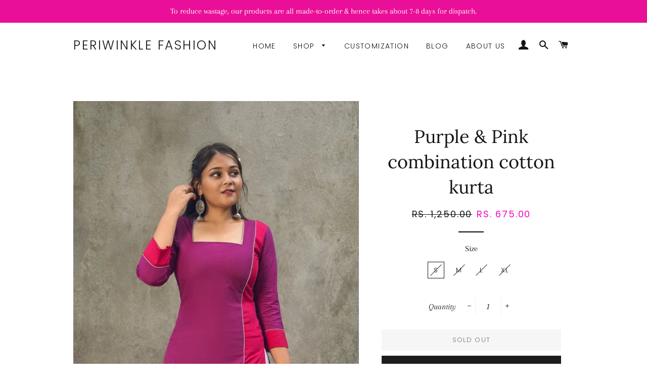

--- FILE ---
content_type: text/html; charset=utf-8
request_url: https://periwinklefashion.in/products/purple-pink-combination-cotton-kurta
body_size: 18324
content:
<!doctype html>
<!--[if lt IE 7]><html class="no-js lt-ie9 lt-ie8 lt-ie7" lang="en"> <![endif]-->
<!--[if IE 7]><html class="no-js lt-ie9 lt-ie8" lang="en"> <![endif]-->
<!--[if IE 8]><html class="no-js lt-ie9" lang="en"> <![endif]-->
<!--[if IE 9 ]><html class="ie9 no-js"> <![endif]-->
<!--[if (gt IE 9)|!(IE)]><!--> <html class="no-js"> <!--<![endif]-->
<head>

  <!-- Basic page needs ================================================== -->
  <meta charset="utf-8">
  <meta http-equiv="X-UA-Compatible" content="IE=edge,chrome=1">

  
    <link rel="shortcut icon" href="//periwinklefashion.in/cdn/shop/files/8_32x32.jpg?v=1613591677" type="image/png" />
  

  <!-- Title and description ================================================== -->
  <title>
  Purple &amp; Pink combination cotton kurta &ndash; Periwinkle Fashion
  </title>

  
  <meta name="description" content="Presenting a purple and pink south-cotton kurta with a square neck and three-quarter sleeves.Style Tip: This cheerful piece can be worn with off-white bottoms and juttis for a comfortable yet stylish look. DETAILS &amp;amp; SIZE CHART* :  Fit: Straight  Model Statistics: Model is wearing Size S, Height: 5&#39;4  SIZE BUST (Siz">
  

  <!-- Helpers ================================================== -->
  <!-- /snippets/social-meta-tags.liquid -->




<meta property="og:site_name" content="Periwinkle Fashion">
<meta property="og:url" content="https://periwinklefashion.in/products/purple-pink-combination-cotton-kurta">
<meta property="og:title" content="Purple & Pink combination cotton kurta">
<meta property="og:type" content="product">
<meta property="og:description" content="Presenting a purple and pink south-cotton kurta with a square neck and three-quarter sleeves.Style Tip: This cheerful piece can be worn with off-white bottoms and juttis for a comfortable yet stylish look. DETAILS &amp;amp; SIZE CHART* :  Fit: Straight  Model Statistics: Model is wearing Size S, Height: 5&#39;4  SIZE BUST (Siz">

  <meta property="og:price:amount" content="675.00">
  <meta property="og:price:currency" content="INR">

<meta property="og:image" content="http://periwinklefashion.in/cdn/shop/products/71709973_754110171708798_3710103882563584000_n_1200x1200.jpg?v=1569438405"><meta property="og:image" content="http://periwinklefashion.in/cdn/shop/products/70894227_2691339100897809_356133925065588736_n_1200x1200.jpg?v=1569438405"><meta property="og:image" content="http://periwinklefashion.in/cdn/shop/products/71696586_552890598849906_4224103427992453120_n_1200x1200.jpg?v=1569438405">
<meta property="og:image:secure_url" content="https://periwinklefashion.in/cdn/shop/products/71709973_754110171708798_3710103882563584000_n_1200x1200.jpg?v=1569438405"><meta property="og:image:secure_url" content="https://periwinklefashion.in/cdn/shop/products/70894227_2691339100897809_356133925065588736_n_1200x1200.jpg?v=1569438405"><meta property="og:image:secure_url" content="https://periwinklefashion.in/cdn/shop/products/71696586_552890598849906_4224103427992453120_n_1200x1200.jpg?v=1569438405">


  <meta name="twitter:site" content="@Shop_Periwinkle">

<meta name="twitter:card" content="summary_large_image">
<meta name="twitter:title" content="Purple & Pink combination cotton kurta">
<meta name="twitter:description" content="Presenting a purple and pink south-cotton kurta with a square neck and three-quarter sleeves.Style Tip: This cheerful piece can be worn with off-white bottoms and juttis for a comfortable yet stylish look. DETAILS &amp;amp; SIZE CHART* :  Fit: Straight  Model Statistics: Model is wearing Size S, Height: 5&#39;4  SIZE BUST (Siz">

  <link rel="canonical" href="https://periwinklefashion.in/products/purple-pink-combination-cotton-kurta">
  <meta name="viewport" content="width=device-width,initial-scale=1,shrink-to-fit=no">
  <meta name="theme-color" content="#1c1d1d">

  <!-- CSS ================================================== -->
  <link href="//periwinklefashion.in/cdn/shop/t/6/assets/timber.scss.css?v=124120369101618561151759252097" rel="stylesheet" type="text/css" media="all" />
  <link href="//periwinklefashion.in/cdn/shop/t/6/assets/theme.scss.css?v=179953429422655712981759252097" rel="stylesheet" type="text/css" media="all" />

  <!-- Sections ================================================== -->
  <script>
    window.theme = window.theme || {};
    theme.strings = {
      zoomClose: "Close (Esc)",
      zoomPrev: "Previous (Left arrow key)",
      zoomNext: "Next (Right arrow key)",
      moneyFormat: "Rs. {{amount}}",
      addressError: "Error looking up that address",
      addressNoResults: "No results for that address",
      addressQueryLimit: "You have exceeded the Google API usage limit. Consider upgrading to a \u003ca href=\"https:\/\/developers.google.com\/maps\/premium\/usage-limits\"\u003ePremium Plan\u003c\/a\u003e.",
      authError: "There was a problem authenticating your Google Maps account.",
      cartEmpty: "Your cart is currently empty.",
      cartCookie: "Enable cookies to use the shopping cart",
      cartSavings: "I18n Error: Missing interpolation value \"savings\" for \"You're saving {{ savings }}\""
    };
    theme.settings = {
      cartType: "drawer",
      gridType: "collage"
    };
  </script>

  <script src="//periwinklefashion.in/cdn/shop/t/6/assets/jquery-2.2.3.min.js?v=58211863146907186831530950857" type="text/javascript"></script>

  <!--[if (gt IE 9)|!(IE)]><!--><script src="//periwinklefashion.in/cdn/shop/t/6/assets/lazysizes.min.js?v=37531750901115495291530950857" async="async"></script><!--<![endif]-->
  <!--[if lte IE 9]><script src="//periwinklefashion.in/cdn/shop/t/6/assets/lazysizes.min.js?v=37531750901115495291530950857"></script><![endif]-->

  <!--[if (gt IE 9)|!(IE)]><!--><script src="//periwinklefashion.in/cdn/shop/t/6/assets/theme.js?v=14359944568883698661539845889" defer="defer"></script><!--<![endif]-->
  <!--[if lte IE 9]><script src="//periwinklefashion.in/cdn/shop/t/6/assets/theme.js?v=14359944568883698661539845889"></script><![endif]-->

  <!-- Header hook for plugins ================================================== -->
  <script>window.performance && window.performance.mark && window.performance.mark('shopify.content_for_header.start');</script><meta id="shopify-digital-wallet" name="shopify-digital-wallet" content="/13463322681/digital_wallets/dialog">
<link rel="alternate" type="application/json+oembed" href="https://periwinklefashion.in/products/purple-pink-combination-cotton-kurta.oembed">
<script async="async" src="/checkouts/internal/preloads.js?locale=en-IN"></script>
<script id="shopify-features" type="application/json">{"accessToken":"0f8ac9c9a0b3ea9cf4766bd46208c573","betas":["rich-media-storefront-analytics"],"domain":"periwinklefashion.in","predictiveSearch":true,"shopId":13463322681,"locale":"en"}</script>
<script>var Shopify = Shopify || {};
Shopify.shop = "periwinklefashion.myshopify.com";
Shopify.locale = "en";
Shopify.currency = {"active":"INR","rate":"1.0"};
Shopify.country = "IN";
Shopify.theme = {"name":"Brooklyn","id":30550360121,"schema_name":"Brooklyn","schema_version":"9.0.1","theme_store_id":730,"role":"main"};
Shopify.theme.handle = "null";
Shopify.theme.style = {"id":null,"handle":null};
Shopify.cdnHost = "periwinklefashion.in/cdn";
Shopify.routes = Shopify.routes || {};
Shopify.routes.root = "/";</script>
<script type="module">!function(o){(o.Shopify=o.Shopify||{}).modules=!0}(window);</script>
<script>!function(o){function n(){var o=[];function n(){o.push(Array.prototype.slice.apply(arguments))}return n.q=o,n}var t=o.Shopify=o.Shopify||{};t.loadFeatures=n(),t.autoloadFeatures=n()}(window);</script>
<script id="shop-js-analytics" type="application/json">{"pageType":"product"}</script>
<script defer="defer" async type="module" src="//periwinklefashion.in/cdn/shopifycloud/shop-js/modules/v2/client.init-shop-cart-sync_BT-GjEfc.en.esm.js"></script>
<script defer="defer" async type="module" src="//periwinklefashion.in/cdn/shopifycloud/shop-js/modules/v2/chunk.common_D58fp_Oc.esm.js"></script>
<script defer="defer" async type="module" src="//periwinklefashion.in/cdn/shopifycloud/shop-js/modules/v2/chunk.modal_xMitdFEc.esm.js"></script>
<script type="module">
  await import("//periwinklefashion.in/cdn/shopifycloud/shop-js/modules/v2/client.init-shop-cart-sync_BT-GjEfc.en.esm.js");
await import("//periwinklefashion.in/cdn/shopifycloud/shop-js/modules/v2/chunk.common_D58fp_Oc.esm.js");
await import("//periwinklefashion.in/cdn/shopifycloud/shop-js/modules/v2/chunk.modal_xMitdFEc.esm.js");

  window.Shopify.SignInWithShop?.initShopCartSync?.({"fedCMEnabled":true,"windoidEnabled":true});

</script>
<script id="__st">var __st={"a":13463322681,"offset":19800,"reqid":"58fa0e58-e05e-4e77-b5c0-ad3e5e3a79b5-1769278835","pageurl":"periwinklefashion.in\/products\/purple-pink-combination-cotton-kurta","u":"42dd9c933829","p":"product","rtyp":"product","rid":4163697541177};</script>
<script>window.ShopifyPaypalV4VisibilityTracking = true;</script>
<script id="captcha-bootstrap">!function(){'use strict';const t='contact',e='account',n='new_comment',o=[[t,t],['blogs',n],['comments',n],[t,'customer']],c=[[e,'customer_login'],[e,'guest_login'],[e,'recover_customer_password'],[e,'create_customer']],r=t=>t.map((([t,e])=>`form[action*='/${t}']:not([data-nocaptcha='true']) input[name='form_type'][value='${e}']`)).join(','),a=t=>()=>t?[...document.querySelectorAll(t)].map((t=>t.form)):[];function s(){const t=[...o],e=r(t);return a(e)}const i='password',u='form_key',d=['recaptcha-v3-token','g-recaptcha-response','h-captcha-response',i],f=()=>{try{return window.sessionStorage}catch{return}},m='__shopify_v',_=t=>t.elements[u];function p(t,e,n=!1){try{const o=window.sessionStorage,c=JSON.parse(o.getItem(e)),{data:r}=function(t){const{data:e,action:n}=t;return t[m]||n?{data:e,action:n}:{data:t,action:n}}(c);for(const[e,n]of Object.entries(r))t.elements[e]&&(t.elements[e].value=n);n&&o.removeItem(e)}catch(o){console.error('form repopulation failed',{error:o})}}const l='form_type',E='cptcha';function T(t){t.dataset[E]=!0}const w=window,h=w.document,L='Shopify',v='ce_forms',y='captcha';let A=!1;((t,e)=>{const n=(g='f06e6c50-85a8-45c8-87d0-21a2b65856fe',I='https://cdn.shopify.com/shopifycloud/storefront-forms-hcaptcha/ce_storefront_forms_captcha_hcaptcha.v1.5.2.iife.js',D={infoText:'Protected by hCaptcha',privacyText:'Privacy',termsText:'Terms'},(t,e,n)=>{const o=w[L][v],c=o.bindForm;if(c)return c(t,g,e,D).then(n);var r;o.q.push([[t,g,e,D],n]),r=I,A||(h.body.append(Object.assign(h.createElement('script'),{id:'captcha-provider',async:!0,src:r})),A=!0)});var g,I,D;w[L]=w[L]||{},w[L][v]=w[L][v]||{},w[L][v].q=[],w[L][y]=w[L][y]||{},w[L][y].protect=function(t,e){n(t,void 0,e),T(t)},Object.freeze(w[L][y]),function(t,e,n,w,h,L){const[v,y,A,g]=function(t,e,n){const i=e?o:[],u=t?c:[],d=[...i,...u],f=r(d),m=r(i),_=r(d.filter((([t,e])=>n.includes(e))));return[a(f),a(m),a(_),s()]}(w,h,L),I=t=>{const e=t.target;return e instanceof HTMLFormElement?e:e&&e.form},D=t=>v().includes(t);t.addEventListener('submit',(t=>{const e=I(t);if(!e)return;const n=D(e)&&!e.dataset.hcaptchaBound&&!e.dataset.recaptchaBound,o=_(e),c=g().includes(e)&&(!o||!o.value);(n||c)&&t.preventDefault(),c&&!n&&(function(t){try{if(!f())return;!function(t){const e=f();if(!e)return;const n=_(t);if(!n)return;const o=n.value;o&&e.removeItem(o)}(t);const e=Array.from(Array(32),(()=>Math.random().toString(36)[2])).join('');!function(t,e){_(t)||t.append(Object.assign(document.createElement('input'),{type:'hidden',name:u})),t.elements[u].value=e}(t,e),function(t,e){const n=f();if(!n)return;const o=[...t.querySelectorAll(`input[type='${i}']`)].map((({name:t})=>t)),c=[...d,...o],r={};for(const[a,s]of new FormData(t).entries())c.includes(a)||(r[a]=s);n.setItem(e,JSON.stringify({[m]:1,action:t.action,data:r}))}(t,e)}catch(e){console.error('failed to persist form',e)}}(e),e.submit())}));const S=(t,e)=>{t&&!t.dataset[E]&&(n(t,e.some((e=>e===t))),T(t))};for(const o of['focusin','change'])t.addEventListener(o,(t=>{const e=I(t);D(e)&&S(e,y())}));const B=e.get('form_key'),M=e.get(l),P=B&&M;t.addEventListener('DOMContentLoaded',(()=>{const t=y();if(P)for(const e of t)e.elements[l].value===M&&p(e,B);[...new Set([...A(),...v().filter((t=>'true'===t.dataset.shopifyCaptcha))])].forEach((e=>S(e,t)))}))}(h,new URLSearchParams(w.location.search),n,t,e,['guest_login'])})(!0,!0)}();</script>
<script integrity="sha256-4kQ18oKyAcykRKYeNunJcIwy7WH5gtpwJnB7kiuLZ1E=" data-source-attribution="shopify.loadfeatures" defer="defer" src="//periwinklefashion.in/cdn/shopifycloud/storefront/assets/storefront/load_feature-a0a9edcb.js" crossorigin="anonymous"></script>
<script data-source-attribution="shopify.dynamic_checkout.dynamic.init">var Shopify=Shopify||{};Shopify.PaymentButton=Shopify.PaymentButton||{isStorefrontPortableWallets:!0,init:function(){window.Shopify.PaymentButton.init=function(){};var t=document.createElement("script");t.src="https://periwinklefashion.in/cdn/shopifycloud/portable-wallets/latest/portable-wallets.en.js",t.type="module",document.head.appendChild(t)}};
</script>
<script data-source-attribution="shopify.dynamic_checkout.buyer_consent">
  function portableWalletsHideBuyerConsent(e){var t=document.getElementById("shopify-buyer-consent"),n=document.getElementById("shopify-subscription-policy-button");t&&n&&(t.classList.add("hidden"),t.setAttribute("aria-hidden","true"),n.removeEventListener("click",e))}function portableWalletsShowBuyerConsent(e){var t=document.getElementById("shopify-buyer-consent"),n=document.getElementById("shopify-subscription-policy-button");t&&n&&(t.classList.remove("hidden"),t.removeAttribute("aria-hidden"),n.addEventListener("click",e))}window.Shopify?.PaymentButton&&(window.Shopify.PaymentButton.hideBuyerConsent=portableWalletsHideBuyerConsent,window.Shopify.PaymentButton.showBuyerConsent=portableWalletsShowBuyerConsent);
</script>
<script>
  function portableWalletsCleanup(e){e&&e.src&&console.error("Failed to load portable wallets script "+e.src);var t=document.querySelectorAll("shopify-accelerated-checkout .shopify-payment-button__skeleton, shopify-accelerated-checkout-cart .wallet-cart-button__skeleton"),e=document.getElementById("shopify-buyer-consent");for(let e=0;e<t.length;e++)t[e].remove();e&&e.remove()}function portableWalletsNotLoadedAsModule(e){e instanceof ErrorEvent&&"string"==typeof e.message&&e.message.includes("import.meta")&&"string"==typeof e.filename&&e.filename.includes("portable-wallets")&&(window.removeEventListener("error",portableWalletsNotLoadedAsModule),window.Shopify.PaymentButton.failedToLoad=e,"loading"===document.readyState?document.addEventListener("DOMContentLoaded",window.Shopify.PaymentButton.init):window.Shopify.PaymentButton.init())}window.addEventListener("error",portableWalletsNotLoadedAsModule);
</script>

<script type="module" src="https://periwinklefashion.in/cdn/shopifycloud/portable-wallets/latest/portable-wallets.en.js" onError="portableWalletsCleanup(this)" crossorigin="anonymous"></script>
<script nomodule>
  document.addEventListener("DOMContentLoaded", portableWalletsCleanup);
</script>

<link id="shopify-accelerated-checkout-styles" rel="stylesheet" media="screen" href="https://periwinklefashion.in/cdn/shopifycloud/portable-wallets/latest/accelerated-checkout-backwards-compat.css" crossorigin="anonymous">
<style id="shopify-accelerated-checkout-cart">
        #shopify-buyer-consent {
  margin-top: 1em;
  display: inline-block;
  width: 100%;
}

#shopify-buyer-consent.hidden {
  display: none;
}

#shopify-subscription-policy-button {
  background: none;
  border: none;
  padding: 0;
  text-decoration: underline;
  font-size: inherit;
  cursor: pointer;
}

#shopify-subscription-policy-button::before {
  box-shadow: none;
}

      </style>

<script>window.performance && window.performance.mark && window.performance.mark('shopify.content_for_header.end');</script>
  <!-- /snippets/oldIE-js.liquid -->

<!--[if lt IE 9]>
<script src="//cdnjs.cloudflare.com/ajax/libs/html5shiv/3.7.2/html5shiv.min.js" type="text/javascript"></script>
<![endif]-->


<!--[if (lte IE 9) ]><script src="//periwinklefashion.in/cdn/shop/t/6/assets/match-media.min.js?v=159635276924582161481530950857" type="text/javascript"></script><![endif]-->


  <script src="//periwinklefashion.in/cdn/shop/t/6/assets/modernizr.min.js?v=21391054748206432451530950858" type="text/javascript"></script>

  
  

<link href="https://monorail-edge.shopifysvc.com" rel="dns-prefetch">
<script>(function(){if ("sendBeacon" in navigator && "performance" in window) {try {var session_token_from_headers = performance.getEntriesByType('navigation')[0].serverTiming.find(x => x.name == '_s').description;} catch {var session_token_from_headers = undefined;}var session_cookie_matches = document.cookie.match(/_shopify_s=([^;]*)/);var session_token_from_cookie = session_cookie_matches && session_cookie_matches.length === 2 ? session_cookie_matches[1] : "";var session_token = session_token_from_headers || session_token_from_cookie || "";function handle_abandonment_event(e) {var entries = performance.getEntries().filter(function(entry) {return /monorail-edge.shopifysvc.com/.test(entry.name);});if (!window.abandonment_tracked && entries.length === 0) {window.abandonment_tracked = true;var currentMs = Date.now();var navigation_start = performance.timing.navigationStart;var payload = {shop_id: 13463322681,url: window.location.href,navigation_start,duration: currentMs - navigation_start,session_token,page_type: "product"};window.navigator.sendBeacon("https://monorail-edge.shopifysvc.com/v1/produce", JSON.stringify({schema_id: "online_store_buyer_site_abandonment/1.1",payload: payload,metadata: {event_created_at_ms: currentMs,event_sent_at_ms: currentMs}}));}}window.addEventListener('pagehide', handle_abandonment_event);}}());</script>
<script id="web-pixels-manager-setup">(function e(e,d,r,n,o){if(void 0===o&&(o={}),!Boolean(null===(a=null===(i=window.Shopify)||void 0===i?void 0:i.analytics)||void 0===a?void 0:a.replayQueue)){var i,a;window.Shopify=window.Shopify||{};var t=window.Shopify;t.analytics=t.analytics||{};var s=t.analytics;s.replayQueue=[],s.publish=function(e,d,r){return s.replayQueue.push([e,d,r]),!0};try{self.performance.mark("wpm:start")}catch(e){}var l=function(){var e={modern:/Edge?\/(1{2}[4-9]|1[2-9]\d|[2-9]\d{2}|\d{4,})\.\d+(\.\d+|)|Firefox\/(1{2}[4-9]|1[2-9]\d|[2-9]\d{2}|\d{4,})\.\d+(\.\d+|)|Chrom(ium|e)\/(9{2}|\d{3,})\.\d+(\.\d+|)|(Maci|X1{2}).+ Version\/(15\.\d+|(1[6-9]|[2-9]\d|\d{3,})\.\d+)([,.]\d+|)( \(\w+\)|)( Mobile\/\w+|) Safari\/|Chrome.+OPR\/(9{2}|\d{3,})\.\d+\.\d+|(CPU[ +]OS|iPhone[ +]OS|CPU[ +]iPhone|CPU IPhone OS|CPU iPad OS)[ +]+(15[._]\d+|(1[6-9]|[2-9]\d|\d{3,})[._]\d+)([._]\d+|)|Android:?[ /-](13[3-9]|1[4-9]\d|[2-9]\d{2}|\d{4,})(\.\d+|)(\.\d+|)|Android.+Firefox\/(13[5-9]|1[4-9]\d|[2-9]\d{2}|\d{4,})\.\d+(\.\d+|)|Android.+Chrom(ium|e)\/(13[3-9]|1[4-9]\d|[2-9]\d{2}|\d{4,})\.\d+(\.\d+|)|SamsungBrowser\/([2-9]\d|\d{3,})\.\d+/,legacy:/Edge?\/(1[6-9]|[2-9]\d|\d{3,})\.\d+(\.\d+|)|Firefox\/(5[4-9]|[6-9]\d|\d{3,})\.\d+(\.\d+|)|Chrom(ium|e)\/(5[1-9]|[6-9]\d|\d{3,})\.\d+(\.\d+|)([\d.]+$|.*Safari\/(?![\d.]+ Edge\/[\d.]+$))|(Maci|X1{2}).+ Version\/(10\.\d+|(1[1-9]|[2-9]\d|\d{3,})\.\d+)([,.]\d+|)( \(\w+\)|)( Mobile\/\w+|) Safari\/|Chrome.+OPR\/(3[89]|[4-9]\d|\d{3,})\.\d+\.\d+|(CPU[ +]OS|iPhone[ +]OS|CPU[ +]iPhone|CPU IPhone OS|CPU iPad OS)[ +]+(10[._]\d+|(1[1-9]|[2-9]\d|\d{3,})[._]\d+)([._]\d+|)|Android:?[ /-](13[3-9]|1[4-9]\d|[2-9]\d{2}|\d{4,})(\.\d+|)(\.\d+|)|Mobile Safari.+OPR\/([89]\d|\d{3,})\.\d+\.\d+|Android.+Firefox\/(13[5-9]|1[4-9]\d|[2-9]\d{2}|\d{4,})\.\d+(\.\d+|)|Android.+Chrom(ium|e)\/(13[3-9]|1[4-9]\d|[2-9]\d{2}|\d{4,})\.\d+(\.\d+|)|Android.+(UC? ?Browser|UCWEB|U3)[ /]?(15\.([5-9]|\d{2,})|(1[6-9]|[2-9]\d|\d{3,})\.\d+)\.\d+|SamsungBrowser\/(5\.\d+|([6-9]|\d{2,})\.\d+)|Android.+MQ{2}Browser\/(14(\.(9|\d{2,})|)|(1[5-9]|[2-9]\d|\d{3,})(\.\d+|))(\.\d+|)|K[Aa][Ii]OS\/(3\.\d+|([4-9]|\d{2,})\.\d+)(\.\d+|)/},d=e.modern,r=e.legacy,n=navigator.userAgent;return n.match(d)?"modern":n.match(r)?"legacy":"unknown"}(),u="modern"===l?"modern":"legacy",c=(null!=n?n:{modern:"",legacy:""})[u],f=function(e){return[e.baseUrl,"/wpm","/b",e.hashVersion,"modern"===e.buildTarget?"m":"l",".js"].join("")}({baseUrl:d,hashVersion:r,buildTarget:u}),m=function(e){var d=e.version,r=e.bundleTarget,n=e.surface,o=e.pageUrl,i=e.monorailEndpoint;return{emit:function(e){var a=e.status,t=e.errorMsg,s=(new Date).getTime(),l=JSON.stringify({metadata:{event_sent_at_ms:s},events:[{schema_id:"web_pixels_manager_load/3.1",payload:{version:d,bundle_target:r,page_url:o,status:a,surface:n,error_msg:t},metadata:{event_created_at_ms:s}}]});if(!i)return console&&console.warn&&console.warn("[Web Pixels Manager] No Monorail endpoint provided, skipping logging."),!1;try{return self.navigator.sendBeacon.bind(self.navigator)(i,l)}catch(e){}var u=new XMLHttpRequest;try{return u.open("POST",i,!0),u.setRequestHeader("Content-Type","text/plain"),u.send(l),!0}catch(e){return console&&console.warn&&console.warn("[Web Pixels Manager] Got an unhandled error while logging to Monorail."),!1}}}}({version:r,bundleTarget:l,surface:e.surface,pageUrl:self.location.href,monorailEndpoint:e.monorailEndpoint});try{o.browserTarget=l,function(e){var d=e.src,r=e.async,n=void 0===r||r,o=e.onload,i=e.onerror,a=e.sri,t=e.scriptDataAttributes,s=void 0===t?{}:t,l=document.createElement("script"),u=document.querySelector("head"),c=document.querySelector("body");if(l.async=n,l.src=d,a&&(l.integrity=a,l.crossOrigin="anonymous"),s)for(var f in s)if(Object.prototype.hasOwnProperty.call(s,f))try{l.dataset[f]=s[f]}catch(e){}if(o&&l.addEventListener("load",o),i&&l.addEventListener("error",i),u)u.appendChild(l);else{if(!c)throw new Error("Did not find a head or body element to append the script");c.appendChild(l)}}({src:f,async:!0,onload:function(){if(!function(){var e,d;return Boolean(null===(d=null===(e=window.Shopify)||void 0===e?void 0:e.analytics)||void 0===d?void 0:d.initialized)}()){var d=window.webPixelsManager.init(e)||void 0;if(d){var r=window.Shopify.analytics;r.replayQueue.forEach((function(e){var r=e[0],n=e[1],o=e[2];d.publishCustomEvent(r,n,o)})),r.replayQueue=[],r.publish=d.publishCustomEvent,r.visitor=d.visitor,r.initialized=!0}}},onerror:function(){return m.emit({status:"failed",errorMsg:"".concat(f," has failed to load")})},sri:function(e){var d=/^sha384-[A-Za-z0-9+/=]+$/;return"string"==typeof e&&d.test(e)}(c)?c:"",scriptDataAttributes:o}),m.emit({status:"loading"})}catch(e){m.emit({status:"failed",errorMsg:(null==e?void 0:e.message)||"Unknown error"})}}})({shopId: 13463322681,storefrontBaseUrl: "https://periwinklefashion.in",extensionsBaseUrl: "https://extensions.shopifycdn.com/cdn/shopifycloud/web-pixels-manager",monorailEndpoint: "https://monorail-edge.shopifysvc.com/unstable/produce_batch",surface: "storefront-renderer",enabledBetaFlags: ["2dca8a86"],webPixelsConfigList: [{"id":"51183671","eventPayloadVersion":"v1","runtimeContext":"LAX","scriptVersion":"1","type":"CUSTOM","privacyPurposes":["MARKETING"],"name":"Meta pixel (migrated)"},{"id":"shopify-app-pixel","configuration":"{}","eventPayloadVersion":"v1","runtimeContext":"STRICT","scriptVersion":"0450","apiClientId":"shopify-pixel","type":"APP","privacyPurposes":["ANALYTICS","MARKETING"]},{"id":"shopify-custom-pixel","eventPayloadVersion":"v1","runtimeContext":"LAX","scriptVersion":"0450","apiClientId":"shopify-pixel","type":"CUSTOM","privacyPurposes":["ANALYTICS","MARKETING"]}],isMerchantRequest: false,initData: {"shop":{"name":"Periwinkle Fashion","paymentSettings":{"currencyCode":"INR"},"myshopifyDomain":"periwinklefashion.myshopify.com","countryCode":"IN","storefrontUrl":"https:\/\/periwinklefashion.in"},"customer":null,"cart":null,"checkout":null,"productVariants":[{"price":{"amount":675.0,"currencyCode":"INR"},"product":{"title":"Purple \u0026 Pink combination cotton kurta","vendor":"Periwinkle Fashion","id":"4163697541177","untranslatedTitle":"Purple \u0026 Pink combination cotton kurta","url":"\/products\/purple-pink-combination-cotton-kurta","type":"Kurta"},"id":"30255881683001","image":{"src":"\/\/periwinklefashion.in\/cdn\/shop\/products\/71709973_754110171708798_3710103882563584000_n.jpg?v=1569438405"},"sku":"2","title":"S","untranslatedTitle":"S"},{"price":{"amount":675.0,"currencyCode":"INR"},"product":{"title":"Purple \u0026 Pink combination cotton kurta","vendor":"Periwinkle Fashion","id":"4163697541177","untranslatedTitle":"Purple \u0026 Pink combination cotton kurta","url":"\/products\/purple-pink-combination-cotton-kurta","type":"Kurta"},"id":"30255881715769","image":{"src":"\/\/periwinklefashion.in\/cdn\/shop\/products\/71709973_754110171708798_3710103882563584000_n.jpg?v=1569438405"},"sku":"2","title":"M","untranslatedTitle":"M"},{"price":{"amount":675.0,"currencyCode":"INR"},"product":{"title":"Purple \u0026 Pink combination cotton kurta","vendor":"Periwinkle Fashion","id":"4163697541177","untranslatedTitle":"Purple \u0026 Pink combination cotton kurta","url":"\/products\/purple-pink-combination-cotton-kurta","type":"Kurta"},"id":"30255881781305","image":{"src":"\/\/periwinklefashion.in\/cdn\/shop\/products\/71709973_754110171708798_3710103882563584000_n.jpg?v=1569438405"},"sku":"2","title":"L","untranslatedTitle":"L"},{"price":{"amount":675.0,"currencyCode":"INR"},"product":{"title":"Purple \u0026 Pink combination cotton kurta","vendor":"Periwinkle Fashion","id":"4163697541177","untranslatedTitle":"Purple \u0026 Pink combination cotton kurta","url":"\/products\/purple-pink-combination-cotton-kurta","type":"Kurta"},"id":"30255881846841","image":{"src":"\/\/periwinklefashion.in\/cdn\/shop\/products\/71709973_754110171708798_3710103882563584000_n.jpg?v=1569438405"},"sku":"2","title":"XL","untranslatedTitle":"XL"}],"purchasingCompany":null},},"https://periwinklefashion.in/cdn","fcfee988w5aeb613cpc8e4bc33m6693e112",{"modern":"","legacy":""},{"shopId":"13463322681","storefrontBaseUrl":"https:\/\/periwinklefashion.in","extensionBaseUrl":"https:\/\/extensions.shopifycdn.com\/cdn\/shopifycloud\/web-pixels-manager","surface":"storefront-renderer","enabledBetaFlags":"[\"2dca8a86\"]","isMerchantRequest":"false","hashVersion":"fcfee988w5aeb613cpc8e4bc33m6693e112","publish":"custom","events":"[[\"page_viewed\",{}],[\"product_viewed\",{\"productVariant\":{\"price\":{\"amount\":675.0,\"currencyCode\":\"INR\"},\"product\":{\"title\":\"Purple \u0026 Pink combination cotton kurta\",\"vendor\":\"Periwinkle Fashion\",\"id\":\"4163697541177\",\"untranslatedTitle\":\"Purple \u0026 Pink combination cotton kurta\",\"url\":\"\/products\/purple-pink-combination-cotton-kurta\",\"type\":\"Kurta\"},\"id\":\"30255881683001\",\"image\":{\"src\":\"\/\/periwinklefashion.in\/cdn\/shop\/products\/71709973_754110171708798_3710103882563584000_n.jpg?v=1569438405\"},\"sku\":\"2\",\"title\":\"S\",\"untranslatedTitle\":\"S\"}}]]"});</script><script>
  window.ShopifyAnalytics = window.ShopifyAnalytics || {};
  window.ShopifyAnalytics.meta = window.ShopifyAnalytics.meta || {};
  window.ShopifyAnalytics.meta.currency = 'INR';
  var meta = {"product":{"id":4163697541177,"gid":"gid:\/\/shopify\/Product\/4163697541177","vendor":"Periwinkle Fashion","type":"Kurta","handle":"purple-pink-combination-cotton-kurta","variants":[{"id":30255881683001,"price":67500,"name":"Purple \u0026 Pink combination cotton kurta - S","public_title":"S","sku":"2"},{"id":30255881715769,"price":67500,"name":"Purple \u0026 Pink combination cotton kurta - M","public_title":"M","sku":"2"},{"id":30255881781305,"price":67500,"name":"Purple \u0026 Pink combination cotton kurta - L","public_title":"L","sku":"2"},{"id":30255881846841,"price":67500,"name":"Purple \u0026 Pink combination cotton kurta - XL","public_title":"XL","sku":"2"}],"remote":false},"page":{"pageType":"product","resourceType":"product","resourceId":4163697541177,"requestId":"58fa0e58-e05e-4e77-b5c0-ad3e5e3a79b5-1769278835"}};
  for (var attr in meta) {
    window.ShopifyAnalytics.meta[attr] = meta[attr];
  }
</script>
<script class="analytics">
  (function () {
    var customDocumentWrite = function(content) {
      var jquery = null;

      if (window.jQuery) {
        jquery = window.jQuery;
      } else if (window.Checkout && window.Checkout.$) {
        jquery = window.Checkout.$;
      }

      if (jquery) {
        jquery('body').append(content);
      }
    };

    var hasLoggedConversion = function(token) {
      if (token) {
        return document.cookie.indexOf('loggedConversion=' + token) !== -1;
      }
      return false;
    }

    var setCookieIfConversion = function(token) {
      if (token) {
        var twoMonthsFromNow = new Date(Date.now());
        twoMonthsFromNow.setMonth(twoMonthsFromNow.getMonth() + 2);

        document.cookie = 'loggedConversion=' + token + '; expires=' + twoMonthsFromNow;
      }
    }

    var trekkie = window.ShopifyAnalytics.lib = window.trekkie = window.trekkie || [];
    if (trekkie.integrations) {
      return;
    }
    trekkie.methods = [
      'identify',
      'page',
      'ready',
      'track',
      'trackForm',
      'trackLink'
    ];
    trekkie.factory = function(method) {
      return function() {
        var args = Array.prototype.slice.call(arguments);
        args.unshift(method);
        trekkie.push(args);
        return trekkie;
      };
    };
    for (var i = 0; i < trekkie.methods.length; i++) {
      var key = trekkie.methods[i];
      trekkie[key] = trekkie.factory(key);
    }
    trekkie.load = function(config) {
      trekkie.config = config || {};
      trekkie.config.initialDocumentCookie = document.cookie;
      var first = document.getElementsByTagName('script')[0];
      var script = document.createElement('script');
      script.type = 'text/javascript';
      script.onerror = function(e) {
        var scriptFallback = document.createElement('script');
        scriptFallback.type = 'text/javascript';
        scriptFallback.onerror = function(error) {
                var Monorail = {
      produce: function produce(monorailDomain, schemaId, payload) {
        var currentMs = new Date().getTime();
        var event = {
          schema_id: schemaId,
          payload: payload,
          metadata: {
            event_created_at_ms: currentMs,
            event_sent_at_ms: currentMs
          }
        };
        return Monorail.sendRequest("https://" + monorailDomain + "/v1/produce", JSON.stringify(event));
      },
      sendRequest: function sendRequest(endpointUrl, payload) {
        // Try the sendBeacon API
        if (window && window.navigator && typeof window.navigator.sendBeacon === 'function' && typeof window.Blob === 'function' && !Monorail.isIos12()) {
          var blobData = new window.Blob([payload], {
            type: 'text/plain'
          });

          if (window.navigator.sendBeacon(endpointUrl, blobData)) {
            return true;
          } // sendBeacon was not successful

        } // XHR beacon

        var xhr = new XMLHttpRequest();

        try {
          xhr.open('POST', endpointUrl);
          xhr.setRequestHeader('Content-Type', 'text/plain');
          xhr.send(payload);
        } catch (e) {
          console.log(e);
        }

        return false;
      },
      isIos12: function isIos12() {
        return window.navigator.userAgent.lastIndexOf('iPhone; CPU iPhone OS 12_') !== -1 || window.navigator.userAgent.lastIndexOf('iPad; CPU OS 12_') !== -1;
      }
    };
    Monorail.produce('monorail-edge.shopifysvc.com',
      'trekkie_storefront_load_errors/1.1',
      {shop_id: 13463322681,
      theme_id: 30550360121,
      app_name: "storefront",
      context_url: window.location.href,
      source_url: "//periwinklefashion.in/cdn/s/trekkie.storefront.8d95595f799fbf7e1d32231b9a28fd43b70c67d3.min.js"});

        };
        scriptFallback.async = true;
        scriptFallback.src = '//periwinklefashion.in/cdn/s/trekkie.storefront.8d95595f799fbf7e1d32231b9a28fd43b70c67d3.min.js';
        first.parentNode.insertBefore(scriptFallback, first);
      };
      script.async = true;
      script.src = '//periwinklefashion.in/cdn/s/trekkie.storefront.8d95595f799fbf7e1d32231b9a28fd43b70c67d3.min.js';
      first.parentNode.insertBefore(script, first);
    };
    trekkie.load(
      {"Trekkie":{"appName":"storefront","development":false,"defaultAttributes":{"shopId":13463322681,"isMerchantRequest":null,"themeId":30550360121,"themeCityHash":"5449564490827226174","contentLanguage":"en","currency":"INR","eventMetadataId":"83205d7e-d7ce-4674-9cf5-f304395fc0ad"},"isServerSideCookieWritingEnabled":true,"monorailRegion":"shop_domain","enabledBetaFlags":["65f19447"]},"Session Attribution":{},"S2S":{"facebookCapiEnabled":false,"source":"trekkie-storefront-renderer","apiClientId":580111}}
    );

    var loaded = false;
    trekkie.ready(function() {
      if (loaded) return;
      loaded = true;

      window.ShopifyAnalytics.lib = window.trekkie;

      var originalDocumentWrite = document.write;
      document.write = customDocumentWrite;
      try { window.ShopifyAnalytics.merchantGoogleAnalytics.call(this); } catch(error) {};
      document.write = originalDocumentWrite;

      window.ShopifyAnalytics.lib.page(null,{"pageType":"product","resourceType":"product","resourceId":4163697541177,"requestId":"58fa0e58-e05e-4e77-b5c0-ad3e5e3a79b5-1769278835","shopifyEmitted":true});

      var match = window.location.pathname.match(/checkouts\/(.+)\/(thank_you|post_purchase)/)
      var token = match? match[1]: undefined;
      if (!hasLoggedConversion(token)) {
        setCookieIfConversion(token);
        window.ShopifyAnalytics.lib.track("Viewed Product",{"currency":"INR","variantId":30255881683001,"productId":4163697541177,"productGid":"gid:\/\/shopify\/Product\/4163697541177","name":"Purple \u0026 Pink combination cotton kurta - S","price":"675.00","sku":"2","brand":"Periwinkle Fashion","variant":"S","category":"Kurta","nonInteraction":true,"remote":false},undefined,undefined,{"shopifyEmitted":true});
      window.ShopifyAnalytics.lib.track("monorail:\/\/trekkie_storefront_viewed_product\/1.1",{"currency":"INR","variantId":30255881683001,"productId":4163697541177,"productGid":"gid:\/\/shopify\/Product\/4163697541177","name":"Purple \u0026 Pink combination cotton kurta - S","price":"675.00","sku":"2","brand":"Periwinkle Fashion","variant":"S","category":"Kurta","nonInteraction":true,"remote":false,"referer":"https:\/\/periwinklefashion.in\/products\/purple-pink-combination-cotton-kurta"});
      }
    });


        var eventsListenerScript = document.createElement('script');
        eventsListenerScript.async = true;
        eventsListenerScript.src = "//periwinklefashion.in/cdn/shopifycloud/storefront/assets/shop_events_listener-3da45d37.js";
        document.getElementsByTagName('head')[0].appendChild(eventsListenerScript);

})();</script>
<script
  defer
  src="https://periwinklefashion.in/cdn/shopifycloud/perf-kit/shopify-perf-kit-3.0.4.min.js"
  data-application="storefront-renderer"
  data-shop-id="13463322681"
  data-render-region="gcp-us-central1"
  data-page-type="product"
  data-theme-instance-id="30550360121"
  data-theme-name="Brooklyn"
  data-theme-version="9.0.1"
  data-monorail-region="shop_domain"
  data-resource-timing-sampling-rate="10"
  data-shs="true"
  data-shs-beacon="true"
  data-shs-export-with-fetch="true"
  data-shs-logs-sample-rate="1"
  data-shs-beacon-endpoint="https://periwinklefashion.in/api/collect"
></script>
</head>


<body id="purple-amp-pink-combination-cotton-kurta" class="template-product">

  <div id="NavDrawer" class="drawer drawer--left">
    <div id="shopify-section-drawer-menu" class="shopify-section"><div data-section-id="drawer-menu" data-section-type="drawer-menu-section">
  <div class="drawer__inner drawer-left__inner">

    
      <!-- /snippets/search-bar.liquid -->





<form action="/search" method="get" class="input-group search-bar search-bar--drawer" role="search">
  
  <input type="search" name="q" value="" placeholder="Search our store" class="input-group-field" aria-label="Search our store">
  <span class="input-group-btn">
    <button type="submit" class="btn--secondary icon-fallback-text">
      <span class="icon icon-search" aria-hidden="true"></span>
      <span class="fallback-text">Search</span>
    </button>
  </span>
</form>

    

    <ul class="mobile-nav">
      
        

          <li class="mobile-nav__item">
            <a
              href="/"
              class="mobile-nav__link"
              >
                Home
            </a>
          </li>

        
      
        
          <li class="mobile-nav__item">
            <div class="mobile-nav__has-sublist">
              <a
                href="/collections"
                class="mobile-nav__link"
                id="Label-2"
                >Shop</a>
              <div class="mobile-nav__toggle">
                <button type="button" class="mobile-nav__toggle-btn icon-fallback-text" aria-controls="Linklist-2" aria-expanded="false">
                  <span class="icon-fallback-text mobile-nav__toggle-open">
                    <span class="icon icon-plus" aria-hidden="true"></span>
                    <span class="fallback-text">Expand submenu Shop</span>
                  </span>
                  <span class="icon-fallback-text mobile-nav__toggle-close">
                    <span class="icon icon-minus" aria-hidden="true"></span>
                    <span class="fallback-text">Collapse submenu Shop</span>
                  </span>
                </button>
              </div>
            </div>
            <ul class="mobile-nav__sublist" id="Linklist-2" aria-labelledby="Label-2" role="navigation">
              
              
                
                <li class="mobile-nav__item">
                  <a
                    href="/collections/kurtas"
                    class="mobile-nav__link"
                    >
                      Kurtas
                  </a>
                </li>
                
              
                
                <li class="mobile-nav__item">
                  <a
                    href="/collections/dresses"
                    class="mobile-nav__link"
                    >
                      Dresses
                  </a>
                </li>
                
              
                
                <li class="mobile-nav__item">
                  <a
                    href="/collections/tops/tops+shirts"
                    class="mobile-nav__link"
                    >
                      Tops
                  </a>
                </li>
                
              
                
                <li class="mobile-nav__item">
                  <a
                    href="/collections/bottoms/Pants+skirts"
                    class="mobile-nav__link"
                    >
                      Bottoms
                  </a>
                </li>
                
              
                
                <li class="mobile-nav__item">
                  <a
                    href="/collections/blushing-linens"
                    class="mobile-nav__link"
                    >
                      Blushing Linens - Home linens
                  </a>
                </li>
                
              
                
                <li class="mobile-nav__item">
                  <a
                    href="/collections/sarees-blouses"
                    class="mobile-nav__link"
                    >
                      Sarees &amp; Blouses
                  </a>
                </li>
                
              
                
                <li class="mobile-nav__item">
                  <a
                    href="/collections/shrug-jackets"
                    class="mobile-nav__link"
                    >
                      Shrugs &amp; Jackets
                  </a>
                </li>
                
              
                
                <li class="mobile-nav__item">
                  <a
                    href="/collections/handmade-fabric-masks"
                    class="mobile-nav__link"
                    >
                      Handmade Fabric Masks
                  </a>
                </li>
                
              
            </ul>
          </li>

          
      
        

          <li class="mobile-nav__item">
            <a
              href="/pages/customization"
              class="mobile-nav__link"
              >
                Customization
            </a>
          </li>

        
      
        

          <li class="mobile-nav__item">
            <a
              href="/blogs/periwinkle-blog"
              class="mobile-nav__link"
              >
                Blog
            </a>
          </li>

        
      
        

          <li class="mobile-nav__item">
            <a
              href="/pages/about-us"
              class="mobile-nav__link"
              >
                About us
            </a>
          </li>

        
      
      
      <li class="mobile-nav__spacer"></li>

      
      
        
          <li class="mobile-nav__item mobile-nav__item--secondary">
            <a href="/account/login" id="customer_login_link">Log In</a>
          </li>
          <li class="mobile-nav__item mobile-nav__item--secondary">
            <a href="/account/register" id="customer_register_link">Create Account</a>
          </li>
        
      
      
        <li class="mobile-nav__item mobile-nav__item--secondary"><a href="/search">Search our Products</a></li>
      
        <li class="mobile-nav__item mobile-nav__item--secondary"><a href="/pages/delivery-of-goods">Delivery of Goods</a></li>
      
        <li class="mobile-nav__item mobile-nav__item--secondary"><a href="/pages/returns-and-exchanges">Returns and Exchanges</a></li>
      
        <li class="mobile-nav__item mobile-nav__item--secondary"><a href="/pages/privacy-policy">Privacy Policy</a></li>
      
        <li class="mobile-nav__item mobile-nav__item--secondary"><a href="/pages/terms-and-conditions">Terms and Conditions</a></li>
      
        <li class="mobile-nav__item mobile-nav__item--secondary"><a href="/pages/contact-us">Contact Us</a></li>
      
    </ul>
    <!-- //mobile-nav -->
  </div>
</div>


</div>
  </div>
  <div id="CartDrawer" class="drawer drawer--right drawer--has-fixed-footer">
    <div class="drawer__fixed-header">
      <div class="drawer__header">
        <div class="drawer__title">Your cart</div>
        <div class="drawer__close">
          <button type="button" class="icon-fallback-text drawer__close-button js-drawer-close">
            <span class="icon icon-x" aria-hidden="true"></span>
            <span class="fallback-text">Close Cart</span>
          </button>
        </div>
      </div>
    </div>
    <div class="drawer__inner">
      <div id="CartContainer" class="drawer__cart"></div>
    </div>
  </div>

  <div id="PageContainer" class="page-container">

    <div id="shopify-section-header" class="shopify-section"><style>
  .site-header__logo img {
    max-width: 70px;
  }

  @media screen and (max-width: 768px) {
    .site-header__logo img {
      max-width: 100%;
    }
  }
</style>


<div data-section-id="header" data-section-type="header-section" data-template="product">
  <div class="header-container">
    <div class="header-wrapper">
      
        
          <style>
            .announcement-bar {
              background-color: #e90f98;
            }

            .announcement-bar--link:hover {
              

              
                
                background-color: #f239ad;
              
            }

            .announcement-bar__message {
              color: #ffffff;
            }
          </style>

          
            <div class="announcement-bar">
          

            <p class="announcement-bar__message">To reduce wastage, our products are all made-to-order &amp; hence takes about 7-8 days for dispatch.</p>

          
            </div>
          

        
      

      <header class="site-header" role="banner">
        <div class="wrapper">
          <div class="grid--full grid--table">
            <div class="grid__item large--hide large--one-sixth one-quarter">
              <div class="site-nav--open site-nav--mobile">
                <button type="button" class="icon-fallback-text site-nav__link site-nav__link--burger js-drawer-open-button-left" aria-controls="NavDrawer">
                  <span class="burger-icon burger-icon--top"></span>
                  <span class="burger-icon burger-icon--mid"></span>
                  <span class="burger-icon burger-icon--bottom"></span>
                  <span class="fallback-text">Site navigation</span>
                </button>
              </div>
            </div>
            <div class="grid__item large--one-third medium-down--one-half">
              
              
                <div class="h1 site-header__logo large--left" itemscope itemtype="http://schema.org/Organization">
              
                

                
                  <a href="/" itemprop="url">Periwinkle Fashion</a>
                
              
                </div>
              
            </div>
            <nav class="grid__item large--two-thirds large--text-right medium-down--hide" role="navigation">
              
              <!-- begin site-nav -->
              <ul class="site-nav" id="AccessibleNav">
                
                  
                    <li class="site-nav__item">
                      <a
                        href="/"
                        class="site-nav__link"
                        data-meganav-type="child"
                        >
                          Home
                      </a>
                    </li>
                  
                
                  
                  
                    <li
                      class="site-nav__item site-nav--has-dropdown "
                      aria-haspopup="true"
                      data-meganav-type="parent">
                      <a
                        href="/collections"
                        class="site-nav__link"
                        data-meganav-type="parent"
                        aria-controls="MenuParent-2"
                        aria-expanded="false"
                        >
                          Shop
                          <span class="icon icon-arrow-down" aria-hidden="true"></span>
                      </a>
                      <ul
                        id="MenuParent-2"
                        class="site-nav__dropdown "
                        data-meganav-dropdown>
                        
                          
                            <li>
                              <a
                                href="/collections/kurtas"
                                class="site-nav__dropdown-link"
                                data-meganav-type="child"
                                
                                tabindex="-1">
                                  Kurtas
                              </a>
                            </li>
                          
                        
                          
                            <li>
                              <a
                                href="/collections/dresses"
                                class="site-nav__dropdown-link"
                                data-meganav-type="child"
                                
                                tabindex="-1">
                                  Dresses
                              </a>
                            </li>
                          
                        
                          
                            <li>
                              <a
                                href="/collections/tops/tops+shirts"
                                class="site-nav__dropdown-link"
                                data-meganav-type="child"
                                
                                tabindex="-1">
                                  Tops
                              </a>
                            </li>
                          
                        
                          
                            <li>
                              <a
                                href="/collections/bottoms/Pants+skirts"
                                class="site-nav__dropdown-link"
                                data-meganav-type="child"
                                
                                tabindex="-1">
                                  Bottoms
                              </a>
                            </li>
                          
                        
                          
                            <li>
                              <a
                                href="/collections/blushing-linens"
                                class="site-nav__dropdown-link"
                                data-meganav-type="child"
                                
                                tabindex="-1">
                                  Blushing Linens - Home linens
                              </a>
                            </li>
                          
                        
                          
                            <li>
                              <a
                                href="/collections/sarees-blouses"
                                class="site-nav__dropdown-link"
                                data-meganav-type="child"
                                
                                tabindex="-1">
                                  Sarees &amp; Blouses
                              </a>
                            </li>
                          
                        
                          
                            <li>
                              <a
                                href="/collections/shrug-jackets"
                                class="site-nav__dropdown-link"
                                data-meganav-type="child"
                                
                                tabindex="-1">
                                  Shrugs &amp; Jackets
                              </a>
                            </li>
                          
                        
                          
                            <li>
                              <a
                                href="/collections/handmade-fabric-masks"
                                class="site-nav__dropdown-link"
                                data-meganav-type="child"
                                
                                tabindex="-1">
                                  Handmade Fabric Masks
                              </a>
                            </li>
                          
                        
                      </ul>
                    </li>
                  
                
                  
                    <li class="site-nav__item">
                      <a
                        href="/pages/customization"
                        class="site-nav__link"
                        data-meganav-type="child"
                        >
                          Customization
                      </a>
                    </li>
                  
                
                  
                    <li class="site-nav__item">
                      <a
                        href="/blogs/periwinkle-blog"
                        class="site-nav__link"
                        data-meganav-type="child"
                        >
                          Blog
                      </a>
                    </li>
                  
                
                  
                    <li class="site-nav__item">
                      <a
                        href="/pages/about-us"
                        class="site-nav__link"
                        data-meganav-type="child"
                        >
                          About us
                      </a>
                    </li>
                  
                

                
                
                  <li class="site-nav__item site-nav__expanded-item site-nav__item--compressed">
                    <a class="site-nav__link site-nav__link--icon" href="/account">
                      <span class="icon-fallback-text">
                        <span class="icon icon-customer" aria-hidden="true"></span>
                        <span class="fallback-text">
                          
                            Log In
                          
                        </span>
                      </span>
                    </a>
                  </li>
                

                
                  
                  
                  <li class="site-nav__item site-nav__item--compressed">
                    <a href="/search" class="site-nav__link site-nav__link--icon js-toggle-search-modal" data-mfp-src="#SearchModal">
                      <span class="icon-fallback-text">
                        <span class="icon icon-search" aria-hidden="true"></span>
                        <span class="fallback-text">Search</span>
                      </span>
                    </a>
                  </li>
                

                <li class="site-nav__item site-nav__item--compressed">
                  <a href="/cart" class="site-nav__link site-nav__link--icon cart-link js-drawer-open-button-right" aria-controls="CartDrawer">
                    <span class="icon-fallback-text">
                      <span class="icon icon-cart" aria-hidden="true"></span>
                      <span class="fallback-text">Cart</span>
                    </span>
                    <span class="cart-link__bubble"></span>
                  </a>
                </li>

              </ul>
              <!-- //site-nav -->
            </nav>
            <div class="grid__item large--hide one-quarter">
              <div class="site-nav--mobile text-right">
                <a href="/cart" class="site-nav__link cart-link js-drawer-open-button-right" aria-controls="CartDrawer">
                  <span class="icon-fallback-text">
                    <span class="icon icon-cart" aria-hidden="true"></span>
                    <span class="fallback-text">Cart</span>
                  </span>
                  <span class="cart-link__bubble"></span>
                </a>
              </div>
            </div>
          </div>

        </div>
      </header>
    </div>
  </div>
</div>


</div>

    

    <main class="main-content" role="main">
      
        <div class="wrapper">
      
        <!-- /templates/product.liquid -->


<div id="shopify-section-product-template" class="shopify-section"><!-- /templates/product.liquid -->
<div itemscope itemtype="http://schema.org/Product" id="ProductSection--product-template" data-section-id="product-template" data-section-type="product-template" data-image-zoom-type="true" data-enable-history-state="true" data-scroll-to-image="true">

    <meta itemprop="url" content="https://periwinklefashion.in/products/purple-pink-combination-cotton-kurta">
    <meta itemprop="image" content="//periwinklefashion.in/cdn/shop/products/71709973_754110171708798_3710103882563584000_n_grande.jpg?v=1569438405">

    
    

    <div class="grid product-single">
      <div class="grid__item large--seven-twelfths medium--seven-twelfths text-center">

        
          

          
          <div class="product-single__photos">
            
            

            
            <div class="product-single__photo--flex-wrapper">
              <div class="product-single__photo--flex">
                <style>
  

  @media screen and (min-width: 591px) { 
    .product-single__photo-12705327972409 {
      max-width: 566.6666666666666px;
      max-height: 850px;
    }
    #ProductImageWrapper-12705327972409 {
      max-width: 566.6666666666666px;
    }
   } 

  
    
    @media screen and (max-width: 590px) {
      .product-single__photo-12705327972409 {
        max-width: 393.3333333333333px;
      }
      #ProductImageWrapper-12705327972409 {
        max-width: 393.3333333333333px;
      }
    }
  
</style>

                <div id="ProductImageWrapper-12705327972409" class="product-single__photo--container">
                  <div class="product-single__photo-wrapper" style="padding-top:150.00000000000003%;">
                    
                    <img class="product-single__photo lazyload product-single__photo-12705327972409"
                      src="//periwinklefashion.in/cdn/shop/products/71709973_754110171708798_3710103882563584000_n_300x300.jpg?v=1569438405"
                      data-src="//periwinklefashion.in/cdn/shop/products/71709973_754110171708798_3710103882563584000_n_{width}x.jpg?v=1569438405"
                      data-widths="[180, 360, 590, 720, 900, 1080, 1296, 1512, 1728, 2048]"
                      data-aspectratio="0.6666666666666666"
                      data-sizes="auto"
                      data-mfp-src="//periwinklefashion.in/cdn/shop/products/71709973_754110171708798_3710103882563584000_n_1024x1024.jpg?v=1569438405"
                      data-image-id="12705327972409"
                      alt="Purple &amp; Pink combination cotton kurta">

                    <noscript>
                      <img class="product-single__photo"
                        src="//periwinklefashion.in/cdn/shop/products/71709973_754110171708798_3710103882563584000_n.jpg?v=1569438405"
                        data-mfp-src="//periwinklefashion.in/cdn/shop/products/71709973_754110171708798_3710103882563584000_n_1024x1024.jpg?v=1569438405"
                        alt="Purple &amp; Pink combination cotton kurta" data-image-id="12705327972409">
                    </noscript>
                  </div>
                </div>
              </div>
            </div>

            
            
              
            
              

                
                
                

                <div class="product-single__photo--flex-wrapper">
                  <div class="product-single__photo--flex">
                    <style>
  

  @media screen and (min-width: 591px) { 
    .product-single__photo-12705328005177 {
      max-width: 566.6666666666666px;
      max-height: 850px;
    }
    #ProductImageWrapper-12705328005177 {
      max-width: 566.6666666666666px;
    }
   } 

  
    
    @media screen and (max-width: 590px) {
      .product-single__photo-12705328005177 {
        max-width: 393.3333333333333px;
      }
      #ProductImageWrapper-12705328005177 {
        max-width: 393.3333333333333px;
      }
    }
  
</style>

                    <div id="ProductImageWrapper-12705328005177" class="product-single__photo--container">
                      <div class="product-single__photo-wrapper" style="padding-top:150.00000000000003%;">
                        
                        <img class="product-single__photo lazyload product-single__photo-12705328005177"
                          src="//periwinklefashion.in/cdn/shop/products/70894227_2691339100897809_356133925065588736_n_300x.jpg?v=1569438405"
                          data-src="//periwinklefashion.in/cdn/shop/products/70894227_2691339100897809_356133925065588736_n_{width}x.jpg?v=1569438405"
                          data-widths="[180, 360, 540, 720, 900, 1080, 1296, 1512, 1728, 2048]"
                          data-aspectratio="0.6666666666666666"
                          data-sizes="auto"
                          data-mfp-src="//periwinklefashion.in/cdn/shop/products/70894227_2691339100897809_356133925065588736_n_1024x1024.jpg?v=1569438405"
                          data-image-id="12705328005177"
                          alt="Purple &amp; Pink combination cotton kurta">

                        <noscript>
                          <img class="product-single__photo" src="//periwinklefashion.in/cdn/shop/products/70894227_2691339100897809_356133925065588736_n.jpg?v=1569438405"
                            data-mfp-src="//periwinklefashion.in/cdn/shop/products/70894227_2691339100897809_356133925065588736_n_1024x1024.jpg?v=1569438405"
                            alt="Purple &amp; Pink combination cotton kurta"
                            data-image-id="12705328005177">
                        </noscript>
                      </div>
                    </div>
                  </div>
                </div>
              
            
              

                
                
                

                <div class="product-single__photo--flex-wrapper">
                  <div class="product-single__photo--flex">
                    <style>
  

  @media screen and (min-width: 591px) { 
    .product-single__photo-12705328037945 {
      max-width: 566.6666666666666px;
      max-height: 850px;
    }
    #ProductImageWrapper-12705328037945 {
      max-width: 566.6666666666666px;
    }
   } 

  
    
    @media screen and (max-width: 590px) {
      .product-single__photo-12705328037945 {
        max-width: 393.3333333333333px;
      }
      #ProductImageWrapper-12705328037945 {
        max-width: 393.3333333333333px;
      }
    }
  
</style>

                    <div id="ProductImageWrapper-12705328037945" class="product-single__photo--container">
                      <div class="product-single__photo-wrapper" style="padding-top:150.00000000000003%;">
                        
                        <img class="product-single__photo lazyload product-single__photo-12705328037945"
                          src="//periwinklefashion.in/cdn/shop/products/71696586_552890598849906_4224103427992453120_n_300x.jpg?v=1569438405"
                          data-src="//periwinklefashion.in/cdn/shop/products/71696586_552890598849906_4224103427992453120_n_{width}x.jpg?v=1569438405"
                          data-widths="[180, 360, 540, 720, 900, 1080, 1296, 1512, 1728, 2048]"
                          data-aspectratio="0.6666666666666666"
                          data-sizes="auto"
                          data-mfp-src="//periwinklefashion.in/cdn/shop/products/71696586_552890598849906_4224103427992453120_n_1024x1024.jpg?v=1569438405"
                          data-image-id="12705328037945"
                          alt="Purple &amp; Pink combination cotton kurta">

                        <noscript>
                          <img class="product-single__photo" src="//periwinklefashion.in/cdn/shop/products/71696586_552890598849906_4224103427992453120_n.jpg?v=1569438405"
                            data-mfp-src="//periwinklefashion.in/cdn/shop/products/71696586_552890598849906_4224103427992453120_n_1024x1024.jpg?v=1569438405"
                            alt="Purple &amp; Pink combination cotton kurta"
                            data-image-id="12705328037945">
                        </noscript>
                      </div>
                    </div>
                  </div>
                </div>
              
            
              

                
                
                

                <div class="product-single__photo--flex-wrapper">
                  <div class="product-single__photo--flex">
                    <style>
  

  @media screen and (min-width: 591px) { 
    .product-single__photo-12705328070713 {
      max-width: 566.6666666666666px;
      max-height: 850px;
    }
    #ProductImageWrapper-12705328070713 {
      max-width: 566.6666666666666px;
    }
   } 

  
    
    @media screen and (max-width: 590px) {
      .product-single__photo-12705328070713 {
        max-width: 393.3333333333333px;
      }
      #ProductImageWrapper-12705328070713 {
        max-width: 393.3333333333333px;
      }
    }
  
</style>

                    <div id="ProductImageWrapper-12705328070713" class="product-single__photo--container">
                      <div class="product-single__photo-wrapper" style="padding-top:150.00000000000003%;">
                        
                        <img class="product-single__photo lazyload product-single__photo-12705328070713"
                          src="//periwinklefashion.in/cdn/shop/products/71065887_2500706683347572_5920911055202025472_n_300x.jpg?v=1569438405"
                          data-src="//periwinklefashion.in/cdn/shop/products/71065887_2500706683347572_5920911055202025472_n_{width}x.jpg?v=1569438405"
                          data-widths="[180, 360, 540, 720, 900, 1080, 1296, 1512, 1728, 2048]"
                          data-aspectratio="0.6666666666666666"
                          data-sizes="auto"
                          data-mfp-src="//periwinklefashion.in/cdn/shop/products/71065887_2500706683347572_5920911055202025472_n_1024x1024.jpg?v=1569438405"
                          data-image-id="12705328070713"
                          alt="Purple &amp; Pink combination cotton kurta">

                        <noscript>
                          <img class="product-single__photo" src="//periwinklefashion.in/cdn/shop/products/71065887_2500706683347572_5920911055202025472_n.jpg?v=1569438405"
                            data-mfp-src="//periwinklefashion.in/cdn/shop/products/71065887_2500706683347572_5920911055202025472_n_1024x1024.jpg?v=1569438405"
                            alt="Purple &amp; Pink combination cotton kurta"
                            data-image-id="12705328070713">
                        </noscript>
                      </div>
                    </div>
                  </div>
                </div>
              
            

          </div>

        
      </div>

      <div class="grid__item product-single__meta--wrapper medium--five-twelfths large--five-twelfths">
        <div class="product-single__meta">
          

          <h1 class="product-single__title" itemprop="name">Purple & Pink combination cotton kurta</h1>

          <div itemprop="offers" itemscope itemtype="http://schema.org/Offer">
            <div data-price-container>
              

              
                <span id="PriceA11y" class="visually-hidden" aria-hidden="true">Regular price</span>
                <span class="product-single__price--wrapper" aria-hidden="false">
                  <span id="ComparePrice" class="product-single__price--compare-at">
                    Rs. 1,250.00
                  </span>
                </span>
                <span id="ComparePriceA11y" class="visually-hidden" aria-hidden="false">Sale price</span>
              

              <span id="ProductPrice"
                class="product-single__price on-sale"
                itemprop="price"
                content="675.0"
                aria-hidden="true">
                Rs. 675.00
              </span>
            </div>

            <hr class="hr--small">

            <meta itemprop="priceCurrency" content="INR">
            <link itemprop="availability" href="http://schema.org/OutOfStock">

            

            

            <form method="post" action="/cart/add" id="AddToCartForm--product-template" accept-charset="UTF-8" class="
              product-single__form
" enctype="multipart/form-data"><input type="hidden" name="form_type" value="product" /><input type="hidden" name="utf8" value="✓" />
              
                
                  <div class="radio-wrapper js product-form__item">
                    <label class="single-option-radio__label"
                      for="ProductSelect-option-0">
                      Size
                    </label>
                    
                      <fieldset class="single-option-radio"
                        name="size"
                        id="ProductSelect-option-0">
                        
                        
                          
                          
                          <input type="radio"
                             checked="checked"
                             disabled="disabled"
                            value="S"
                            data-index="option1"
                            name="size"
                            class="single-option-selector__radio disabled"
                            id="ProductSelect-option-size-S">
                          <label for="ProductSelect-option-size-S" class="disabled">S</label>
                        
                          
                          
                          <input type="radio"
                            
                             disabled="disabled"
                            value="M"
                            data-index="option1"
                            name="size"
                            class="single-option-selector__radio disabled"
                            id="ProductSelect-option-size-M">
                          <label for="ProductSelect-option-size-M" class="disabled">M</label>
                        
                          
                          
                          <input type="radio"
                            
                             disabled="disabled"
                            value="L"
                            data-index="option1"
                            name="size"
                            class="single-option-selector__radio disabled"
                            id="ProductSelect-option-size-L">
                          <label for="ProductSelect-option-size-L" class="disabled">L</label>
                        
                          
                          
                          <input type="radio"
                            
                             disabled="disabled"
                            value="XL"
                            data-index="option1"
                            name="size"
                            class="single-option-selector__radio disabled"
                            id="ProductSelect-option-size-XL">
                          <label for="ProductSelect-option-size-XL" class="disabled">XL</label>
                        
                      </fieldset>
                    
                  </div>
                
              

              <select name="id" id="ProductSelect" class="product-single__variants no-js">
                
                  
                    <option disabled="disabled">
                      S - Sold Out
                    </option>
                  
                
                  
                    <option disabled="disabled">
                      M - Sold Out
                    </option>
                  
                
                  
                    <option disabled="disabled">
                      L - Sold Out
                    </option>
                  
                
                  
                    <option disabled="disabled">
                      XL - Sold Out
                    </option>
                  
                
              </select>
            
<!--               
            	<a class="btn size-chart-open-popup" href="#size-chart">Size chart</a>
               -->

              
              <div class="product-single__quantity">
                <label for="Quantity" class="product-single__quantity-label js-quantity-selector">Quantity</label>
                <input type="number" hidden="hidden" id="Quantity" name="quantity" value="1" min="1" class="js-quantity-selector">
              </div>
              

              <div class="product-single__add-to-cart product-single__add-to-cart--full-width">
                <button type="submit" name="add" id="AddToCart--product-template" class="btn btn--add-to-cart btn--secondary-accent" disabled="disabled">
                  <span class="btn__text">
                    
                      Sold Out
                    
                  </span>
                </button>
                
                  <div data-shopify="payment-button" class="shopify-payment-button"> <shopify-accelerated-checkout recommended="null" fallback="{&quot;supports_subs&quot;:true,&quot;supports_def_opts&quot;:true,&quot;name&quot;:&quot;buy_it_now&quot;,&quot;wallet_params&quot;:{}}" access-token="0f8ac9c9a0b3ea9cf4766bd46208c573" buyer-country="IN" buyer-locale="en" buyer-currency="INR" variant-params="[{&quot;id&quot;:30255881683001,&quot;requiresShipping&quot;:true},{&quot;id&quot;:30255881715769,&quot;requiresShipping&quot;:true},{&quot;id&quot;:30255881781305,&quot;requiresShipping&quot;:true},{&quot;id&quot;:30255881846841,&quot;requiresShipping&quot;:true}]" shop-id="13463322681" enabled-flags="[&quot;d6d12da0&quot;,&quot;ae0f5bf6&quot;]" disabled > <div class="shopify-payment-button__button" role="button" disabled aria-hidden="true" style="background-color: transparent; border: none"> <div class="shopify-payment-button__skeleton">&nbsp;</div> </div> </shopify-accelerated-checkout> <small id="shopify-buyer-consent" class="hidden" aria-hidden="true" data-consent-type="subscription"> This item is a recurring or deferred purchase. By continuing, I agree to the <span id="shopify-subscription-policy-button">cancellation policy</span> and authorize you to charge my payment method at the prices, frequency and dates listed on this page until my order is fulfilled or I cancel, if permitted. </small> </div>
                
              </div>
            <input type="hidden" name="product-id" value="4163697541177" /><input type="hidden" name="section-id" value="product-template" /></form>

          </div>

          <div class="product-single__description rte" itemprop="description">
            Presenting a purple and pink south-cotton kurta with a square neck and three-quarter sleeves.<br><br>Style Tip: This cheerful piece can be worn with off-white bottoms and juttis for a comfortable yet stylish look.<br><br>
<p><a class="cro_pdp_v1_sizeguide_text npdp_v1_sizeguide_text" onclick="ga('send', 'event', 'sizeguide-pdp-desktop', 'Port Chrissie Side Striped Pencil Skirt', 'https://www.stalkbuylove.com/back-to-college/port-chrissie-side-striped-pencil-skirt-SBLPR.html');"><strong><span>DETAILS &amp; SIZE CHART* : </span></strong></a></p>
<p>Fit:<span> Straight </span></p>
<p><span class="fit_bold">Model Statistics:<span> </span></span>Model is wearing Size S, Height: 5'4 </p>
<table height="84">
<tbody>
<tr>
<td>
<p><strong>SIZE</strong></p>
</td>
<td colspan="2">
<h4><strong>BUST (Size of the garment)</strong></h4>
</td>
</tr>
<tr>
<td></td>
<td>
<p><strong>INCHES</strong></p>
</td>
<td>
<p><strong>CM</strong></p>
</td>
</tr>
<tr>
<td>
<p><strong>S</strong></p>
</td>
<td>
<p><strong>34.5</strong></p>
</td>
<td>
<p><strong>88</strong></p>
</td>
</tr>
<tr>
<td>
<p><strong>M</strong></p>
</td>
<td>
<p><strong>36.5</strong></p>
</td>
<td>
<p><strong>93</strong></p>
</td>
</tr>
<tr>
<td>
<p><strong>L</strong></p>
</td>
<td>
<p><strong>38.5</strong></p>
</td>
<td>
<p><strong>98</strong></p>
</td>
</tr>
<tr>
<td>
<p><strong>XL</strong></p>
</td>
<td>
<p><strong>40.5</strong></p>
</td>
<td>
<p><strong>103</strong></p>
</td>
</tr>
</tbody>
</table>
<p> </p>
<h6>*Disclaimer: Measurements in the size chart and the actual product might vary slightly due to the fabric and style of the product.<span> <br><br><br></span>
</h6>
<p><span class="fit_bold"><strong><span>                                                  </span><span>WASH CARE</span></strong></span><span><span class="fit_bold"><br></span></span></p>
<p><span class="fit_bold">Hand wash separately in cold water.<br></span><span><span class="fit_bold"><br></span></span><span class="fit_bold">                                                       <strong><span> INFO</span></strong></span><span><span class="fit_bold"><br><br></span></span><span class="fit_bold"></span></p>
<ul>
<li>Exchanges/Returns Within 15 Days only. Kindly refer to our Shipping &amp; Returns Policy for the same. </li>
<li><span class="fit_bold">Disclaimer:<span> </span><span>Color may vary slightly according to screen settings and resolution. </span></span></li>
</ul>
<h6><span> </span></h6>
          </div>

          
            <!-- /snippets/social-sharing.liquid -->


<div class="social-sharing clean">

  
    <a target="_blank" href="//www.facebook.com/sharer.php?u=https://periwinklefashion.in/products/purple-pink-combination-cotton-kurta" class="share-facebook" title="Share on Facebook">
      <span class="icon icon-facebook" aria-hidden="true"></span>
      <span class="share-title" aria-hidden="true">Share</span>
      <span class="visually-hidden">Share on Facebook</span>
    </a>
  

  
    <a target="_blank" href="//twitter.com/share?text=Purple%20%26%20Pink%20combination%20cotton%20kurta&amp;url=https://periwinklefashion.in/products/purple-pink-combination-cotton-kurta" class="share-twitter" title="Tweet on Twitter">
      <span class="icon icon-twitter" aria-hidden="true"></span>
      <span class="share-title" aria-hidden="true">Tweet</span>
      <span class="visually-hidden">Tweet on Twitter</span>
    </a>
  

  
    <a target="_blank" href="//pinterest.com/pin/create/button/?url=https://periwinklefashion.in/products/purple-pink-combination-cotton-kurta&amp;media=//periwinklefashion.in/cdn/shop/products/71709973_754110171708798_3710103882563584000_n_1024x1024.jpg?v=1569438405&amp;description=Purple%20%26%20Pink%20combination%20cotton%20kurta" class="share-pinterest" title="Pin on Pinterest">
      <span class="icon icon-pinterest" aria-hidden="true"></span>
      <span class="share-title" aria-hidden="true">Pin it</span>
      <span class="visually-hidden">Pin on Pinterest</span>
    </a>
  

</div>

          
        </div>
      </div>
    </div>

    
  
  <div id="size-chart" class="mfp-hide">
    
    </div>
    <style>
    #size-chart {
      border: 2px #555 solid;
      background-color: #ffffff;
      padding: 20px;
      max-width: 800px;
      margin-left: auto;
      margin-right: auto;
    }
    </style>

</div>

  <script type="application/json" id="ProductJson-product-template">
    {"id":4163697541177,"title":"Purple \u0026 Pink combination cotton kurta","handle":"purple-pink-combination-cotton-kurta","description":"Presenting a purple and pink south-cotton kurta with a square neck and three-quarter sleeves.\u003cbr\u003e\u003cbr\u003eStyle Tip: This cheerful piece can be worn with off-white bottoms and juttis for a comfortable yet stylish look.\u003cbr\u003e\u003cbr\u003e\n\u003cp\u003e\u003ca class=\"cro_pdp_v1_sizeguide_text npdp_v1_sizeguide_text\" onclick=\"ga('send', 'event', 'sizeguide-pdp-desktop', 'Port Chrissie Side Striped Pencil Skirt', 'https:\/\/www.stalkbuylove.com\/back-to-college\/port-chrissie-side-striped-pencil-skirt-SBLPR.html');\"\u003e\u003cstrong\u003e\u003cspan\u003eDETAILS \u0026amp; SIZE CHART* : \u003c\/span\u003e\u003c\/strong\u003e\u003c\/a\u003e\u003c\/p\u003e\n\u003cp\u003eFit:\u003cspan\u003e Straight \u003c\/span\u003e\u003c\/p\u003e\n\u003cp\u003e\u003cspan class=\"fit_bold\"\u003eModel Statistics:\u003cspan\u003e \u003c\/span\u003e\u003c\/span\u003eModel is wearing Size S, Height: 5'4 \u003c\/p\u003e\n\u003ctable height=\"84\"\u003e\n\u003ctbody\u003e\n\u003ctr\u003e\n\u003ctd\u003e\n\u003cp\u003e\u003cstrong\u003eSIZE\u003c\/strong\u003e\u003c\/p\u003e\n\u003c\/td\u003e\n\u003ctd colspan=\"2\"\u003e\n\u003ch4\u003e\u003cstrong\u003eBUST (Size of the garment)\u003c\/strong\u003e\u003c\/h4\u003e\n\u003c\/td\u003e\n\u003c\/tr\u003e\n\u003ctr\u003e\n\u003ctd\u003e\u003c\/td\u003e\n\u003ctd\u003e\n\u003cp\u003e\u003cstrong\u003eINCHES\u003c\/strong\u003e\u003c\/p\u003e\n\u003c\/td\u003e\n\u003ctd\u003e\n\u003cp\u003e\u003cstrong\u003eCM\u003c\/strong\u003e\u003c\/p\u003e\n\u003c\/td\u003e\n\u003c\/tr\u003e\n\u003ctr\u003e\n\u003ctd\u003e\n\u003cp\u003e\u003cstrong\u003eS\u003c\/strong\u003e\u003c\/p\u003e\n\u003c\/td\u003e\n\u003ctd\u003e\n\u003cp\u003e\u003cstrong\u003e34.5\u003c\/strong\u003e\u003c\/p\u003e\n\u003c\/td\u003e\n\u003ctd\u003e\n\u003cp\u003e\u003cstrong\u003e88\u003c\/strong\u003e\u003c\/p\u003e\n\u003c\/td\u003e\n\u003c\/tr\u003e\n\u003ctr\u003e\n\u003ctd\u003e\n\u003cp\u003e\u003cstrong\u003eM\u003c\/strong\u003e\u003c\/p\u003e\n\u003c\/td\u003e\n\u003ctd\u003e\n\u003cp\u003e\u003cstrong\u003e36.5\u003c\/strong\u003e\u003c\/p\u003e\n\u003c\/td\u003e\n\u003ctd\u003e\n\u003cp\u003e\u003cstrong\u003e93\u003c\/strong\u003e\u003c\/p\u003e\n\u003c\/td\u003e\n\u003c\/tr\u003e\n\u003ctr\u003e\n\u003ctd\u003e\n\u003cp\u003e\u003cstrong\u003eL\u003c\/strong\u003e\u003c\/p\u003e\n\u003c\/td\u003e\n\u003ctd\u003e\n\u003cp\u003e\u003cstrong\u003e38.5\u003c\/strong\u003e\u003c\/p\u003e\n\u003c\/td\u003e\n\u003ctd\u003e\n\u003cp\u003e\u003cstrong\u003e98\u003c\/strong\u003e\u003c\/p\u003e\n\u003c\/td\u003e\n\u003c\/tr\u003e\n\u003ctr\u003e\n\u003ctd\u003e\n\u003cp\u003e\u003cstrong\u003eXL\u003c\/strong\u003e\u003c\/p\u003e\n\u003c\/td\u003e\n\u003ctd\u003e\n\u003cp\u003e\u003cstrong\u003e40.5\u003c\/strong\u003e\u003c\/p\u003e\n\u003c\/td\u003e\n\u003ctd\u003e\n\u003cp\u003e\u003cstrong\u003e103\u003c\/strong\u003e\u003c\/p\u003e\n\u003c\/td\u003e\n\u003c\/tr\u003e\n\u003c\/tbody\u003e\n\u003c\/table\u003e\n\u003cp\u003e \u003c\/p\u003e\n\u003ch6\u003e*Disclaimer: Measurements in the size chart and the actual product might vary slightly due to the fabric and style of the product.\u003cspan\u003e \u003cbr\u003e\u003cbr\u003e\u003cbr\u003e\u003c\/span\u003e\n\u003c\/h6\u003e\n\u003cp\u003e\u003cspan class=\"fit_bold\"\u003e\u003cstrong\u003e\u003cspan\u003e                                                  \u003c\/span\u003e\u003cspan\u003eWASH CARE\u003c\/span\u003e\u003c\/strong\u003e\u003c\/span\u003e\u003cspan\u003e\u003cspan class=\"fit_bold\"\u003e\u003cbr\u003e\u003c\/span\u003e\u003c\/span\u003e\u003c\/p\u003e\n\u003cp\u003e\u003cspan class=\"fit_bold\"\u003eHand wash separately in cold water.\u003cbr\u003e\u003c\/span\u003e\u003cspan\u003e\u003cspan class=\"fit_bold\"\u003e\u003cbr\u003e\u003c\/span\u003e\u003c\/span\u003e\u003cspan class=\"fit_bold\"\u003e                                                       \u003cstrong\u003e\u003cspan\u003e INFO\u003c\/span\u003e\u003c\/strong\u003e\u003c\/span\u003e\u003cspan\u003e\u003cspan class=\"fit_bold\"\u003e\u003cbr\u003e\u003cbr\u003e\u003c\/span\u003e\u003c\/span\u003e\u003cspan class=\"fit_bold\"\u003e\u003c\/span\u003e\u003c\/p\u003e\n\u003cul\u003e\n\u003cli\u003eExchanges\/Returns Within 15 Days only. Kindly refer to our Shipping \u0026amp; Returns Policy for the same. \u003c\/li\u003e\n\u003cli\u003e\u003cspan class=\"fit_bold\"\u003eDisclaimer:\u003cspan\u003e \u003c\/span\u003e\u003cspan\u003eColor may vary slightly according to screen settings and resolution. \u003c\/span\u003e\u003c\/span\u003e\u003c\/li\u003e\n\u003c\/ul\u003e\n\u003ch6\u003e\u003cspan\u003e \u003c\/span\u003e\u003c\/h6\u003e","published_at":"2019-09-26T13:42:42+05:30","created_at":"2019-09-26T00:36:45+05:30","vendor":"Periwinkle Fashion","type":"Kurta","tags":["assam","black friday sale","casual","COTTON","festive delight","Festive shopping","Freedom Sale","indian clothing","indian fashion","kurti","long kurta","made in india","printed","purple","purple kurta","purplr","spring","summer","women's clothing"],"price":67500,"price_min":67500,"price_max":67500,"available":false,"price_varies":false,"compare_at_price":125000,"compare_at_price_min":125000,"compare_at_price_max":125000,"compare_at_price_varies":false,"variants":[{"id":30255881683001,"title":"S","option1":"S","option2":null,"option3":null,"sku":"2","requires_shipping":true,"taxable":false,"featured_image":null,"available":false,"name":"Purple \u0026 Pink combination cotton kurta - S","public_title":"S","options":["S"],"price":67500,"weight":0,"compare_at_price":125000,"inventory_management":"shopify","barcode":"","requires_selling_plan":false,"selling_plan_allocations":[]},{"id":30255881715769,"title":"M","option1":"M","option2":null,"option3":null,"sku":"2","requires_shipping":true,"taxable":false,"featured_image":null,"available":false,"name":"Purple \u0026 Pink combination cotton kurta - M","public_title":"M","options":["M"],"price":67500,"weight":0,"compare_at_price":125000,"inventory_management":"shopify","barcode":"","requires_selling_plan":false,"selling_plan_allocations":[]},{"id":30255881781305,"title":"L","option1":"L","option2":null,"option3":null,"sku":"2","requires_shipping":true,"taxable":false,"featured_image":null,"available":false,"name":"Purple \u0026 Pink combination cotton kurta - L","public_title":"L","options":["L"],"price":67500,"weight":0,"compare_at_price":125000,"inventory_management":"shopify","barcode":"","requires_selling_plan":false,"selling_plan_allocations":[]},{"id":30255881846841,"title":"XL","option1":"XL","option2":null,"option3":null,"sku":"2","requires_shipping":true,"taxable":false,"featured_image":null,"available":false,"name":"Purple \u0026 Pink combination cotton kurta - XL","public_title":"XL","options":["XL"],"price":67500,"weight":0,"compare_at_price":125000,"inventory_management":"shopify","barcode":"","requires_selling_plan":false,"selling_plan_allocations":[]}],"images":["\/\/periwinklefashion.in\/cdn\/shop\/products\/71709973_754110171708798_3710103882563584000_n.jpg?v=1569438405","\/\/periwinklefashion.in\/cdn\/shop\/products\/70894227_2691339100897809_356133925065588736_n.jpg?v=1569438405","\/\/periwinklefashion.in\/cdn\/shop\/products\/71696586_552890598849906_4224103427992453120_n.jpg?v=1569438405","\/\/periwinklefashion.in\/cdn\/shop\/products\/71065887_2500706683347572_5920911055202025472_n.jpg?v=1569438405"],"featured_image":"\/\/periwinklefashion.in\/cdn\/shop\/products\/71709973_754110171708798_3710103882563584000_n.jpg?v=1569438405","options":["Size"],"media":[{"alt":null,"id":1947097825337,"position":1,"preview_image":{"aspect_ratio":0.667,"height":960,"width":640,"src":"\/\/periwinklefashion.in\/cdn\/shop\/products\/71709973_754110171708798_3710103882563584000_n.jpg?v=1569438405"},"aspect_ratio":0.667,"height":960,"media_type":"image","src":"\/\/periwinklefashion.in\/cdn\/shop\/products\/71709973_754110171708798_3710103882563584000_n.jpg?v=1569438405","width":640},{"alt":null,"id":1947097858105,"position":2,"preview_image":{"aspect_ratio":0.667,"height":960,"width":640,"src":"\/\/periwinklefashion.in\/cdn\/shop\/products\/70894227_2691339100897809_356133925065588736_n.jpg?v=1569438405"},"aspect_ratio":0.667,"height":960,"media_type":"image","src":"\/\/periwinklefashion.in\/cdn\/shop\/products\/70894227_2691339100897809_356133925065588736_n.jpg?v=1569438405","width":640},{"alt":null,"id":1947097890873,"position":3,"preview_image":{"aspect_ratio":0.667,"height":960,"width":640,"src":"\/\/periwinklefashion.in\/cdn\/shop\/products\/71696586_552890598849906_4224103427992453120_n.jpg?v=1569438405"},"aspect_ratio":0.667,"height":960,"media_type":"image","src":"\/\/periwinklefashion.in\/cdn\/shop\/products\/71696586_552890598849906_4224103427992453120_n.jpg?v=1569438405","width":640},{"alt":null,"id":1947097923641,"position":4,"preview_image":{"aspect_ratio":0.667,"height":960,"width":640,"src":"\/\/periwinklefashion.in\/cdn\/shop\/products\/71065887_2500706683347572_5920911055202025472_n.jpg?v=1569438405"},"aspect_ratio":0.667,"height":960,"media_type":"image","src":"\/\/periwinklefashion.in\/cdn\/shop\/products\/71065887_2500706683347572_5920911055202025472_n.jpg?v=1569438405","width":640}],"requires_selling_plan":false,"selling_plan_groups":[],"content":"Presenting a purple and pink south-cotton kurta with a square neck and three-quarter sleeves.\u003cbr\u003e\u003cbr\u003eStyle Tip: This cheerful piece can be worn with off-white bottoms and juttis for a comfortable yet stylish look.\u003cbr\u003e\u003cbr\u003e\n\u003cp\u003e\u003ca class=\"cro_pdp_v1_sizeguide_text npdp_v1_sizeguide_text\" onclick=\"ga('send', 'event', 'sizeguide-pdp-desktop', 'Port Chrissie Side Striped Pencil Skirt', 'https:\/\/www.stalkbuylove.com\/back-to-college\/port-chrissie-side-striped-pencil-skirt-SBLPR.html');\"\u003e\u003cstrong\u003e\u003cspan\u003eDETAILS \u0026amp; SIZE CHART* : \u003c\/span\u003e\u003c\/strong\u003e\u003c\/a\u003e\u003c\/p\u003e\n\u003cp\u003eFit:\u003cspan\u003e Straight \u003c\/span\u003e\u003c\/p\u003e\n\u003cp\u003e\u003cspan class=\"fit_bold\"\u003eModel Statistics:\u003cspan\u003e \u003c\/span\u003e\u003c\/span\u003eModel is wearing Size S, Height: 5'4 \u003c\/p\u003e\n\u003ctable height=\"84\"\u003e\n\u003ctbody\u003e\n\u003ctr\u003e\n\u003ctd\u003e\n\u003cp\u003e\u003cstrong\u003eSIZE\u003c\/strong\u003e\u003c\/p\u003e\n\u003c\/td\u003e\n\u003ctd colspan=\"2\"\u003e\n\u003ch4\u003e\u003cstrong\u003eBUST (Size of the garment)\u003c\/strong\u003e\u003c\/h4\u003e\n\u003c\/td\u003e\n\u003c\/tr\u003e\n\u003ctr\u003e\n\u003ctd\u003e\u003c\/td\u003e\n\u003ctd\u003e\n\u003cp\u003e\u003cstrong\u003eINCHES\u003c\/strong\u003e\u003c\/p\u003e\n\u003c\/td\u003e\n\u003ctd\u003e\n\u003cp\u003e\u003cstrong\u003eCM\u003c\/strong\u003e\u003c\/p\u003e\n\u003c\/td\u003e\n\u003c\/tr\u003e\n\u003ctr\u003e\n\u003ctd\u003e\n\u003cp\u003e\u003cstrong\u003eS\u003c\/strong\u003e\u003c\/p\u003e\n\u003c\/td\u003e\n\u003ctd\u003e\n\u003cp\u003e\u003cstrong\u003e34.5\u003c\/strong\u003e\u003c\/p\u003e\n\u003c\/td\u003e\n\u003ctd\u003e\n\u003cp\u003e\u003cstrong\u003e88\u003c\/strong\u003e\u003c\/p\u003e\n\u003c\/td\u003e\n\u003c\/tr\u003e\n\u003ctr\u003e\n\u003ctd\u003e\n\u003cp\u003e\u003cstrong\u003eM\u003c\/strong\u003e\u003c\/p\u003e\n\u003c\/td\u003e\n\u003ctd\u003e\n\u003cp\u003e\u003cstrong\u003e36.5\u003c\/strong\u003e\u003c\/p\u003e\n\u003c\/td\u003e\n\u003ctd\u003e\n\u003cp\u003e\u003cstrong\u003e93\u003c\/strong\u003e\u003c\/p\u003e\n\u003c\/td\u003e\n\u003c\/tr\u003e\n\u003ctr\u003e\n\u003ctd\u003e\n\u003cp\u003e\u003cstrong\u003eL\u003c\/strong\u003e\u003c\/p\u003e\n\u003c\/td\u003e\n\u003ctd\u003e\n\u003cp\u003e\u003cstrong\u003e38.5\u003c\/strong\u003e\u003c\/p\u003e\n\u003c\/td\u003e\n\u003ctd\u003e\n\u003cp\u003e\u003cstrong\u003e98\u003c\/strong\u003e\u003c\/p\u003e\n\u003c\/td\u003e\n\u003c\/tr\u003e\n\u003ctr\u003e\n\u003ctd\u003e\n\u003cp\u003e\u003cstrong\u003eXL\u003c\/strong\u003e\u003c\/p\u003e\n\u003c\/td\u003e\n\u003ctd\u003e\n\u003cp\u003e\u003cstrong\u003e40.5\u003c\/strong\u003e\u003c\/p\u003e\n\u003c\/td\u003e\n\u003ctd\u003e\n\u003cp\u003e\u003cstrong\u003e103\u003c\/strong\u003e\u003c\/p\u003e\n\u003c\/td\u003e\n\u003c\/tr\u003e\n\u003c\/tbody\u003e\n\u003c\/table\u003e\n\u003cp\u003e \u003c\/p\u003e\n\u003ch6\u003e*Disclaimer: Measurements in the size chart and the actual product might vary slightly due to the fabric and style of the product.\u003cspan\u003e \u003cbr\u003e\u003cbr\u003e\u003cbr\u003e\u003c\/span\u003e\n\u003c\/h6\u003e\n\u003cp\u003e\u003cspan class=\"fit_bold\"\u003e\u003cstrong\u003e\u003cspan\u003e                                                  \u003c\/span\u003e\u003cspan\u003eWASH CARE\u003c\/span\u003e\u003c\/strong\u003e\u003c\/span\u003e\u003cspan\u003e\u003cspan class=\"fit_bold\"\u003e\u003cbr\u003e\u003c\/span\u003e\u003c\/span\u003e\u003c\/p\u003e\n\u003cp\u003e\u003cspan class=\"fit_bold\"\u003eHand wash separately in cold water.\u003cbr\u003e\u003c\/span\u003e\u003cspan\u003e\u003cspan class=\"fit_bold\"\u003e\u003cbr\u003e\u003c\/span\u003e\u003c\/span\u003e\u003cspan class=\"fit_bold\"\u003e                                                       \u003cstrong\u003e\u003cspan\u003e INFO\u003c\/span\u003e\u003c\/strong\u003e\u003c\/span\u003e\u003cspan\u003e\u003cspan class=\"fit_bold\"\u003e\u003cbr\u003e\u003cbr\u003e\u003c\/span\u003e\u003c\/span\u003e\u003cspan class=\"fit_bold\"\u003e\u003c\/span\u003e\u003c\/p\u003e\n\u003cul\u003e\n\u003cli\u003eExchanges\/Returns Within 15 Days only. Kindly refer to our Shipping \u0026amp; Returns Policy for the same. \u003c\/li\u003e\n\u003cli\u003e\u003cspan class=\"fit_bold\"\u003eDisclaimer:\u003cspan\u003e \u003c\/span\u003e\u003cspan\u003eColor may vary slightly according to screen settings and resolution. \u003c\/span\u003e\u003c\/span\u003e\u003c\/li\u003e\n\u003c\/ul\u003e\n\u003ch6\u003e\u003cspan\u003e \u003c\/span\u003e\u003c\/h6\u003e"}
  </script>



</div>

      
        </div>
      
    </main>

    <hr class="hr--large">

    <div id="shopify-section-footer" class="shopify-section"><footer class="site-footer small--text-center" role="contentinfo">
  <div class="wrapper">

    <div class="grid-uniform">

      
      

      
      

      
      
      

      
      

      

      
        <div class="grid__item large--one-quarter medium--one-half">
          <ul class="no-bullets site-footer__linklist">
            

      
      

              <li><a href="/search">Search our Products</a></li>

            

      
      

              <li><a href="/pages/delivery-of-goods">Delivery of Goods</a></li>

            

      
      

              <li><a href="/pages/returns-and-exchanges">Returns and Exchanges</a></li>

            

      
      
          </ul>
        </div>
        <div class="grid__item large--one-quarter medium--one-half">
          <ul class="no-bullets site-footer__linklist">
      

              <li><a href="/pages/privacy-policy">Privacy Policy</a></li>

            

      
      

              <li><a href="/pages/terms-and-conditions">Terms and Conditions</a></li>

            

      
      

              <li><a href="/pages/contact-us">Contact Us</a></li>

            
          </ul>
        </div>
      

      
        <div class="grid__item large--one-quarter medium--one-half">
            <ul class="no-bullets social-icons">
              
                <li>
                  <a href="https://www.facebook.com/periwinklefashion.in/" title="Periwinkle Fashion on Facebook">
                    <span class="icon icon-facebook" aria-hidden="true"></span>
                    Facebook
                  </a>
                </li>
              
              
                <li>
                  <a href="https://twitter.com/Shop_Periwinkle" title="Periwinkle Fashion on Twitter">
                    <span class="icon icon-twitter" aria-hidden="true"></span>
                    Twitter
                  </a>
                </li>
              
              
                <li>
                  <a href="https://in.pinterest.com/periwinkle_fashion/" title="Periwinkle Fashion on Pinterest">
                    <span class="icon icon-pinterest" aria-hidden="true"></span>
                    Pinterest
                  </a>
                </li>
              
              
                <li>
                  <a href="https://www.instagram.com/periwinklefashion.in/" title="Periwinkle Fashion on Instagram">
                    <span class="icon icon-instagram" aria-hidden="true"></span>
                    Instagram
                  </a>
                </li>
              
              
              
              
              
                <li>
                  <a href="https://www.youtube.com/channel/UCJaWSgN5srLZkGnDqinGo7A" title="Periwinkle Fashion on YouTube">
                    <span class="icon icon-youtube" aria-hidden="true"></span>
                    YouTube
                  </a>
                </li>
              
              
              
            </ul>
        </div>
      

      <div class="grid__item large--one-quarter medium--one-half large--text-right">
        <p>&copy; 2026, <a href="/" title="">Periwinkle Fashion</a><br><a target="_blank" rel="nofollow" href="https://www.shopify.com?utm_campaign=poweredby&amp;utm_medium=shopify&amp;utm_source=onlinestore">Powered by Shopify</a></p></div>
    </div>

  </div>
</footer>


</div>

  </div>

  
  <script>
    
  </script>

  
  
    <!-- /snippets/ajax-cart-template.liquid -->

  <script id="CartTemplate" type="text/template">
  
    <form action="/cart" method="post" novalidate class="cart ajaxcart">
      <div class="ajaxcart__inner ajaxcart__inner--has-fixed-footer">
        {{#items}}
        <div class="ajaxcart__product">
          <div class="ajaxcart__row" data-line="{{line}}">
            <div class="grid">
              <div class="grid__item one-quarter">
                <a href="{{url}}" class="ajaxcart__product-image"><img src="{{img}}" alt="{{name}}"></a>
              </div>
              <div class="grid__item three-quarters">
                <div class="ajaxcart__product-name--wrapper">
                  <a href="{{url}}" class="ajaxcart__product-name">{{{name}}}</a>
                  {{#if variation}}
                    <span class="ajaxcart__product-meta">{{variation}}</span>
                  {{/if}}
                  {{#properties}}
                    {{#each this}}
                      {{#if this}}
                        <span class="ajaxcart__product-meta">{{@key}}: {{this}}</span>
                      {{/if}}
                    {{/each}}
                  {{/properties}}
                </div>

                <div class="grid--full display-table">
                  <div class="grid__item display-table-cell one-half">
                    <div class="ajaxcart__qty">
                      <button type="button" class="ajaxcart__qty-adjust ajaxcart__qty--minus icon-fallback-text" data-id="{{key}}" data-qty="{{itemMinus}}" data-line="{{line}}" aria-label="Reduce item quantity by one">
                        <span class="icon icon-minus" aria-hidden="true"></span>
                        <span class="fallback-text" aria-hidden="true">&minus;</span>
                      </button>
                      <input type="text" name="updates[]" class="ajaxcart__qty-num" value="{{itemQty}}" min="0" data-id="{{key}}" data-line="{{line}}" aria-label="quantity" pattern="[0-9]*">
                      <button type="button" class="ajaxcart__qty-adjust ajaxcart__qty--plus icon-fallback-text" data-id="{{key}}" data-line="{{line}}" data-qty="{{itemAdd}}" aria-label="Increase item quantity by one">
                        <span class="icon icon-plus" aria-hidden="true"></span>
                        <span class="fallback-text" aria-hidden="true">+</span>
                      </button>
                    </div>
                  </div>
                  <div class="grid__item display-table-cell one-half text-right">
                    {{#if discountsApplied}}
                      <small class="ajaxcart__price--strikethrough">{{{price}}}</small>
                      <span class="ajaxcart__price">
                        {{{discountedPrice}}}
                      </span>
                    {{else}}
                      <span class="ajaxcart__price">
                        {{{price}}}
                      </span>
                    {{/if}}
                  </div>
                </div>
                {{#if discountsApplied}}
                  <div class="grid--full display-table">
                    <div class="grid__item text-right">
                      {{#each discounts}}
                        <small class="ajaxcart__discount">{{this.title}}</small>
                      {{/each}}
                    </div>
                  </div>
                {{/if}}
              </div>
            </div>
          </div>
        </div>
        {{/items}}

        
          <div>
            <label for="CartSpecialInstructions" class="ajaxcart__note">Special instructions for seller</label>
            <textarea name="note" class="input-full" id="CartSpecialInstructions">{{note}}</textarea>
          </div>
        
      </div>
      <div class="ajaxcart__footer ajaxcart__footer--fixed">
        <div class="grid--full">
          <div class="grid__item two-thirds">
            <p class="ajaxcart__subtotal">Subtotal</p>
          </div>
          <div class="grid__item one-third text-right">
            <p class="ajaxcart__subtotal">{{{totalPrice}}}</p>
          </div>
        </div>
        {{#if totalCartDiscount}}
          <p class="ajaxcart__savings text-center">{{{totalCartDiscount}}}</p>
        {{/if}}
        {{#if totalCartFreeItem}}
          <p class="ajaxcart__note text-center">Free gift to be added while checking out!</p>
        {{/if}}

        <p class="ajaxcart__note text-center">Shipping, taxes, and discounts calculated at checkout.</p>
        <button type="submit" class="btn--secondary btn--full cart__checkout" name="checkout">
          Check Out <span class="icon icon-arrow-right" aria-hidden="true"></span>
        </button>
      </div>
    </form>
  
  </script>
  <script id="AjaxQty" type="text/template">
  
    <div class="ajaxcart__qty">
      <button type="button" class="ajaxcart__qty-adjust ajaxcart__qty--minus icon-fallback-text" data-id="{{key}}" data-qty="{{itemMinus}}" aria-label="Reduce item quantity by one">
        <span class="icon icon-minus" aria-hidden="true"></span>
        <span class="fallback-text" aria-hidden="true">&minus;</span>
      </button>
      <input type="text" class="ajaxcart__qty-num" value="{{itemQty}}" min="0" data-id="{{key}}" aria-label="quantity" pattern="[0-9]*">
      <button type="button" class="ajaxcart__qty-adjust ajaxcart__qty--plus icon-fallback-text" data-id="{{key}}" data-qty="{{itemAdd}}" aria-label="Increase item quantity by one">
        <span class="icon icon-plus" aria-hidden="true"></span>
        <span class="fallback-text" aria-hidden="true">+</span>
      </button>
    </div>
  
  </script>
  <script id="JsQty" type="text/template">
  
    <div class="js-qty">
      <button type="button" class="js-qty__adjust js-qty__adjust--minus icon-fallback-text" data-id="{{key}}" data-qty="{{itemMinus}}" aria-label="Reduce item quantity by one">
        <span class="icon icon-minus" aria-hidden="true"></span>
        <span class="fallback-text" aria-hidden="true">&minus;</span>
      </button>
      <input type="text" class="js-qty__num" value="{{itemQty}}" min="1" data-id="{{key}}" aria-label="quantity" pattern="[0-9]*" name="{{inputName}}" id="{{inputId}}">
      <button type="button" class="js-qty__adjust js-qty__adjust--plus icon-fallback-text" data-id="{{key}}" data-qty="{{itemAdd}}" aria-label="Increase item quantity by one">
        <span class="icon icon-plus" aria-hidden="true"></span>
        <span class="fallback-text" aria-hidden="true">+</span>
      </button>
    </div>
  
  </script>

  

  
      <script>
        // Override default values of shop.strings for each template.
        // Alternate product templates can change values of
        // add to cart button, sold out, and unavailable states here.
        theme.productStrings = {
          addToCart: "Add to Cart",
          soldOut: "Sold Out",
          unavailable: "Unavailable"
        }
      </script>
    

  <div id="SearchModal" class="mfp-hide">
    <!-- /snippets/search-bar.liquid -->





<form action="/search" method="get" class="input-group search-bar search-bar--modal" role="search">
  
  <input type="search" name="q" value="" placeholder="Search our store" class="input-group-field" aria-label="Search our store">
  <span class="input-group-btn">
    <button type="submit" class="btn icon-fallback-text">
      <span class="icon icon-search" aria-hidden="true"></span>
      <span class="fallback-text">Search</span>
    </button>
  </span>
</form>

  </div>

<!-- Delete the Beeketing script below after uninstalling Happy Messenger app to remove it from your theme. For more info, read here: https://bit.ly/hmesscode or contact us at hi@beeketing.com. --><!-- BEEKETINGSCRIPT CODE START --><!-- BEEKETINGSCRIPT CODE END --></body>
</html>
